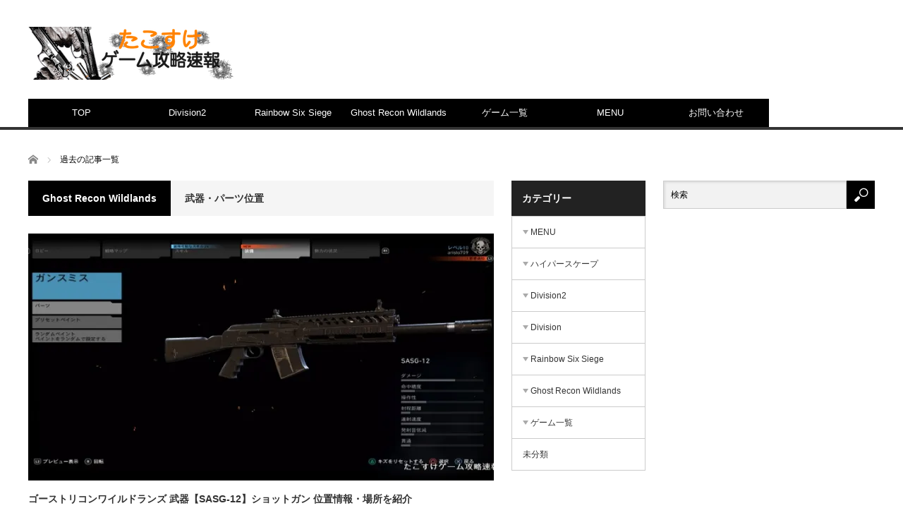

--- FILE ---
content_type: text/html; charset=UTF-8
request_url: https://takosuke-game.net/entry/category/ghost-recon-wildlands/ghost-recon-wildlands-%E6%AD%A6%E5%99%A8%E3%83%BB%E3%83%91%E3%83%BC%E3%83%84%E4%BD%8D%E7%BD%AE/page/9
body_size: 15306
content:
	 
	 

	 
	 
	 <!DOCTYPE html>
<html class="pc" lang="ja">
<head prefix="og: http://ogp.me/ns# fb: http://ogp.me/ns/fb#">
<meta charset="UTF-8">
<!--[if IE]><meta http-equiv="X-UA-Compatible" content="IE=edge,chrome=1"><![endif]-->
<meta name="viewport" content="width=device-width">

<meta name="description" content="">
<meta property="og:type" content="blog" />
<meta property="og:url" content="https://takosuke-game.net/entry/category/ghost-recon-wildlands/ghost-recon-wildlands-%E6%AD%A6%E5%99%A8%E3%83%BB%E3%83%91%E3%83%BC%E3%83%84%E4%BD%8D%E7%BD%AE/page/9">
<meta property="og:title" content="ゴーストリコンワイルドランズ 武器【SASG-12】ショットガン 位置情報・場所を紹介" />
<meta property="og:description" content="FPS・TPSゲーム攻略サイト" />
<meta property="og:site_name" content="たこすけゲーム攻略" />
<meta property="og:image" content='https://takosuke-game.net/wp-content/themes/core_tcd027/img/common/no_image_blog.gif'>
<meta property="og:image:secure_url" content="https://takosuke-game.net/wp-content/themes/core_tcd027/img/common/no_image_blog.gif" /> 
<meta property="og:image:width" content="450" /> 
<meta property="og:image:height" content="300" />
<meta property="fb:admins" content="2115481002030416" />
<meta name="twitter:card" content="summary" />
<meta name="twitter:site" content="@takosuke-game" />
<meta name="twitter:creator" content="@takosuke-game" />
<meta name="twitter:title" content="たこすけゲーム攻略" />
<meta name="twitter:description" content="FPS・TPSゲーム攻略サイト" />
<link rel="pingback" href="https://takosuke-game.net/xmlrpc.php">
<!-- Jetpack Site Verification Tags -->
<meta name="google-site-verification" content="YRMlx4QywGe_zA3Xsx9Oa4KV_KhH5IBtsBHB7SwEYq0" />
<meta name="msvalidate.01" content="5C5E84F244380888E0DCB635F49562B5" />

	<!-- This site is optimized with the Yoast SEO plugin v15.5 - https://yoast.com/wordpress/plugins/seo/ -->
	<title>武器・パーツ位置 アーカイブ - 9ページ目 (9ページ中) - たこすけゲーム攻略</title>
	<meta name="robots" content="index, follow, max-snippet:-1, max-image-preview:large, max-video-preview:-1" />
	<link rel="canonical" href="https://takosuke-game.net/entry/category/ghost-recon-wildlands/ghost-recon-wildlands-武器・パーツ位置/page/9" />
	<link rel="prev" href="https://takosuke-game.net/entry/category/ghost-recon-wildlands/ghost-recon-wildlands-%e6%ad%a6%e5%99%a8%e3%83%bb%e3%83%91%e3%83%bc%e3%83%84%e4%bd%8d%e7%bd%ae/page/8" />
	<meta property="og:locale" content="ja_JP" />
	<meta property="og:type" content="article" />
	<meta property="og:title" content="武器・パーツ位置 アーカイブ - 9ページ目 (9ページ中) - たこすけゲーム攻略" />
	<meta property="og:url" content="https://takosuke-game.net/entry/category/ghost-recon-wildlands/ghost-recon-wildlands-武器・パーツ位置" />
	<meta property="og:site_name" content="たこすけゲーム攻略" />
	<meta name="twitter:card" content="summary_large_image" />
	<meta name="twitter:site" content="@takosuke_game" />
	<script type="application/ld+json" class="yoast-schema-graph">{"@context":"https://schema.org","@graph":[{"@type":"WebSite","@id":"https://takosuke-game.net/#website","url":"https://takosuke-game.net/","name":"\u305f\u3053\u3059\u3051\u30b2\u30fc\u30e0\u653b\u7565","description":"FPS\u30fbTPS\u30b2\u30fc\u30e0\u653b\u7565\u30b5\u30a4\u30c8","potentialAction":[{"@type":"SearchAction","target":"https://takosuke-game.net/?s={search_term_string}","query-input":"required name=search_term_string"}],"inLanguage":"ja"},{"@type":"CollectionPage","@id":"https://takosuke-game.net/entry/category/ghost-recon-wildlands/ghost-recon-wildlands-%e6%ad%a6%e5%99%a8%e3%83%bb%e3%83%91%e3%83%bc%e3%83%84%e4%bd%8d%e7%bd%ae/page/9#webpage","url":"https://takosuke-game.net/entry/category/ghost-recon-wildlands/ghost-recon-wildlands-%e6%ad%a6%e5%99%a8%e3%83%bb%e3%83%91%e3%83%bc%e3%83%84%e4%bd%8d%e7%bd%ae/page/9","name":"\u6b66\u5668\u30fb\u30d1\u30fc\u30c4\u4f4d\u7f6e \u30a2\u30fc\u30ab\u30a4\u30d6 - 9\u30da\u30fc\u30b8\u76ee (9\u30da\u30fc\u30b8\u4e2d) - \u305f\u3053\u3059\u3051\u30b2\u30fc\u30e0\u653b\u7565","isPartOf":{"@id":"https://takosuke-game.net/#website"},"breadcrumb":{"@id":"https://takosuke-game.net/entry/category/ghost-recon-wildlands/ghost-recon-wildlands-%e6%ad%a6%e5%99%a8%e3%83%bb%e3%83%91%e3%83%bc%e3%83%84%e4%bd%8d%e7%bd%ae/page/9#breadcrumb"},"inLanguage":"ja","potentialAction":[{"@type":"ReadAction","target":["https://takosuke-game.net/entry/category/ghost-recon-wildlands/ghost-recon-wildlands-%e6%ad%a6%e5%99%a8%e3%83%bb%e3%83%91%e3%83%bc%e3%83%84%e4%bd%8d%e7%bd%ae/page/9"]}]},{"@type":"BreadcrumbList","@id":"https://takosuke-game.net/entry/category/ghost-recon-wildlands/ghost-recon-wildlands-%e6%ad%a6%e5%99%a8%e3%83%bb%e3%83%91%e3%83%bc%e3%83%84%e4%bd%8d%e7%bd%ae/page/9#breadcrumb","itemListElement":[{"@type":"ListItem","position":1,"item":{"@type":"WebPage","@id":"https://takosuke-game.net/","url":"https://takosuke-game.net/","name":"\u30db\u30fc\u30e0"}},{"@type":"ListItem","position":2,"item":{"@type":"WebPage","@id":"https://takosuke-game.net/entry/category/ghost-recon-wildlands","url":"https://takosuke-game.net/entry/category/ghost-recon-wildlands","name":"Ghost Recon Wildlands"}},{"@type":"ListItem","position":3,"item":{"@type":"WebPage","@id":"https://takosuke-game.net/entry/category/ghost-recon-wildlands/ghost-recon-wildlands-%e6%ad%a6%e5%99%a8%e3%83%bb%e3%83%91%e3%83%bc%e3%83%84%e4%bd%8d%e7%bd%ae","url":"https://takosuke-game.net/entry/category/ghost-recon-wildlands/ghost-recon-wildlands-%e6%ad%a6%e5%99%a8%e3%83%bb%e3%83%91%e3%83%bc%e3%83%84%e4%bd%8d%e7%bd%ae","name":"\u6b66\u5668\u30fb\u30d1\u30fc\u30c4\u4f4d\u7f6e"}},{"@type":"ListItem","position":4,"item":{"@type":"WebPage","@id":"https://takosuke-game.net/entry/category/ghost-recon-wildlands/ghost-recon-wildlands-%e6%ad%a6%e5%99%a8%e3%83%bb%e3%83%91%e3%83%bc%e3%83%84%e4%bd%8d%e7%bd%ae/page/9","url":"https://takosuke-game.net/entry/category/ghost-recon-wildlands/ghost-recon-wildlands-%e6%ad%a6%e5%99%a8%e3%83%bb%e3%83%91%e3%83%bc%e3%83%84%e4%bd%8d%e7%bd%ae/page/9","name":"\u6b66\u5668\u30fb\u30d1\u30fc\u30c4\u4f4d\u7f6e \u30a2\u30fc\u30ab\u30a4\u30d6 - 9\u30da\u30fc\u30b8\u76ee (9\u30da\u30fc\u30b8\u4e2d) - \u305f\u3053\u3059\u3051\u30b2\u30fc\u30e0\u653b\u7565"}}]}]}</script>
	<!-- / Yoast SEO plugin. -->


<link rel='dns-prefetch' href='//www.googletagmanager.com' />
<link rel='dns-prefetch' href='//s.w.org' />
<link rel='dns-prefetch' href='//v0.wordpress.com' />
<link rel='dns-prefetch' href='//widgets.wp.com' />
<link rel='dns-prefetch' href='//s0.wp.com' />
<link rel='dns-prefetch' href='//0.gravatar.com' />
<link rel='dns-prefetch' href='//1.gravatar.com' />
<link rel='dns-prefetch' href='//2.gravatar.com' />
<link rel='dns-prefetch' href='//i0.wp.com' />
<link rel='dns-prefetch' href='//i1.wp.com' />
<link rel='dns-prefetch' href='//i2.wp.com' />
<link rel='dns-prefetch' href='//jetpack.wordpress.com' />
<link rel='dns-prefetch' href='//s1.wp.com' />
<link rel='dns-prefetch' href='//s2.wp.com' />
<link rel='dns-prefetch' href='//public-api.wordpress.com' />
<link rel='dns-prefetch' href='//c0.wp.com' />
<link rel="alternate" type="application/rss+xml" title="たこすけゲーム攻略 &raquo; フィード" href="https://takosuke-game.net/feed" />
<link rel="alternate" type="application/rss+xml" title="たこすけゲーム攻略 &raquo; コメントフィード" href="https://takosuke-game.net/comments/feed" />
<link rel="alternate" type="application/rss+xml" title="たこすけゲーム攻略 &raquo; 武器・パーツ位置 カテゴリーのフィード" href="https://takosuke-game.net/entry/category/ghost-recon-wildlands/ghost-recon-wildlands-%e6%ad%a6%e5%99%a8%e3%83%bb%e3%83%91%e3%83%bc%e3%83%84%e4%bd%8d%e7%bd%ae/feed" />
		<script type="text/javascript">
			window._wpemojiSettings = {"baseUrl":"https:\/\/s.w.org\/images\/core\/emoji\/13.0.1\/72x72\/","ext":".png","svgUrl":"https:\/\/s.w.org\/images\/core\/emoji\/13.0.1\/svg\/","svgExt":".svg","source":{"concatemoji":"https:\/\/takosuke-game.net\/wp-includes\/js\/wp-emoji-release.min.js?ver=5.6.16"}};
			!function(e,a,t){var n,r,o,i=a.createElement("canvas"),p=i.getContext&&i.getContext("2d");function s(e,t){var a=String.fromCharCode;p.clearRect(0,0,i.width,i.height),p.fillText(a.apply(this,e),0,0);e=i.toDataURL();return p.clearRect(0,0,i.width,i.height),p.fillText(a.apply(this,t),0,0),e===i.toDataURL()}function c(e){var t=a.createElement("script");t.src=e,t.defer=t.type="text/javascript",a.getElementsByTagName("head")[0].appendChild(t)}for(o=Array("flag","emoji"),t.supports={everything:!0,everythingExceptFlag:!0},r=0;r<o.length;r++)t.supports[o[r]]=function(e){if(!p||!p.fillText)return!1;switch(p.textBaseline="top",p.font="600 32px Arial",e){case"flag":return s([127987,65039,8205,9895,65039],[127987,65039,8203,9895,65039])?!1:!s([55356,56826,55356,56819],[55356,56826,8203,55356,56819])&&!s([55356,57332,56128,56423,56128,56418,56128,56421,56128,56430,56128,56423,56128,56447],[55356,57332,8203,56128,56423,8203,56128,56418,8203,56128,56421,8203,56128,56430,8203,56128,56423,8203,56128,56447]);case"emoji":return!s([55357,56424,8205,55356,57212],[55357,56424,8203,55356,57212])}return!1}(o[r]),t.supports.everything=t.supports.everything&&t.supports[o[r]],"flag"!==o[r]&&(t.supports.everythingExceptFlag=t.supports.everythingExceptFlag&&t.supports[o[r]]);t.supports.everythingExceptFlag=t.supports.everythingExceptFlag&&!t.supports.flag,t.DOMReady=!1,t.readyCallback=function(){t.DOMReady=!0},t.supports.everything||(n=function(){t.readyCallback()},a.addEventListener?(a.addEventListener("DOMContentLoaded",n,!1),e.addEventListener("load",n,!1)):(e.attachEvent("onload",n),a.attachEvent("onreadystatechange",function(){"complete"===a.readyState&&t.readyCallback()})),(n=t.source||{}).concatemoji?c(n.concatemoji):n.wpemoji&&n.twemoji&&(c(n.twemoji),c(n.wpemoji)))}(window,document,window._wpemojiSettings);
		</script>
		<style type="text/css">
img.wp-smiley,
img.emoji {
	display: inline !important;
	border: none !important;
	box-shadow: none !important;
	height: 1em !important;
	width: 1em !important;
	margin: 0 .07em !important;
	vertical-align: -0.1em !important;
	background: none !important;
	padding: 0 !important;
}
</style>
	<link rel='stylesheet' id='style-css'  href='https://takosuke-game.net/wp-content/themes/core_tcd027/style.css?ver=4.0.3' type='text/css' media='screen' />
<link rel='stylesheet' id='wp-block-library-css'  href='https://c0.wp.com/c/5.6.16/wp-includes/css/dist/block-library/style.min.css' type='text/css' media='all' />
<style id='wp-block-library-inline-css' type='text/css'>
.has-text-align-justify{text-align:justify;}
</style>
<link rel='stylesheet' id='liquid-block-speech-css'  href='https://takosuke-game.net/wp-content/plugins/liquid-speech-balloon/css/block.css?ver=5.6.16' type='text/css' media='all' />
<link rel='stylesheet' id='contact-form-7-css'  href='https://takosuke-game.net/wp-content/plugins/contact-form-7/includes/css/styles.css?ver=5.3.2' type='text/css' media='all' />
<link rel='stylesheet' id='pz-linkcard-css'  href='//takosuke-game.net/wp-content/uploads/pz-linkcard/style.css?ver=5.6.16' type='text/css' media='all' />
<link rel='stylesheet' id='tablepress-default-css'  href='https://takosuke-game.net/wp-content/tablepress-combined.min.css?ver=4' type='text/css' media='all' />
<link rel='stylesheet' id='tablepress-responsive-tables-css'  href='https://takosuke-game.net/wp-content/plugins/tablepress-responsive-tables/css/tablepress-responsive.min.css?ver=1.7' type='text/css' media='all' />
<style id='rocket-lazyload-inline-css' type='text/css'>
.rll-youtube-player{position:relative;padding-bottom:56.23%;height:0;overflow:hidden;max-width:100%;}.rll-youtube-player iframe{position:absolute;top:0;left:0;width:100%;height:100%;z-index:100;background:0 0}.rll-youtube-player img{bottom:0;display:block;left:0;margin:auto;max-width:100%;width:100%;position:absolute;right:0;top:0;border:none;height:auto;cursor:pointer;-webkit-transition:.4s all;-moz-transition:.4s all;transition:.4s all}.rll-youtube-player img:hover{-webkit-filter:brightness(75%)}.rll-youtube-player .play{height:72px;width:72px;left:50%;top:50%;margin-left:-36px;margin-top:-36px;position:absolute;background:url(https://takosuke-game.net/wp-content/plugins/rocket-lazy-load/assets/img/youtube.png) no-repeat;cursor:pointer}
</style>
<link rel='stylesheet' id='jetpack_css-css'  href='https://c0.wp.com/p/jetpack/9.8.3/css/jetpack.css' type='text/css' media='all' />
<script type='text/javascript' src='https://c0.wp.com/c/5.6.16/wp-includes/js/jquery/jquery.min.js' id='jquery-core-js'></script>
<script type='text/javascript' src='https://c0.wp.com/c/5.6.16/wp-includes/js/jquery/jquery-migrate.min.js' id='jquery-migrate-js'></script>
<script type='text/javascript' src='https://www.googletagmanager.com/gtag/js?id=UA-79385608-1' id='google_gtagjs-js' async></script>
<script type='text/javascript' id='google_gtagjs-js-after'>
window.dataLayer = window.dataLayer || [];function gtag(){dataLayer.push(arguments);}
gtag('js', new Date());
gtag('set', 'developer_id.dZTNiMT', true);
gtag('config', 'UA-79385608-1', {"anonymize_ip":true} );
</script>
<link rel="https://api.w.org/" href="https://takosuke-game.net/wp-json/" /><link rel="alternate" type="application/json" href="https://takosuke-game.net/wp-json/wp/v2/categories/17" /><meta name="generator" content="Site Kit by Google 1.23.0" /><style type="text/css">.liquid-speech-balloon-00 .liquid-speech-balloon-avatar { background-image: url("https://takosuke-game.net/wp-content/uploads/2020/07/p184.png"); } .liquid-speech-balloon-01 .liquid-speech-balloon-avatar { background-image: url("https://takosuke-game.net/wp-content/uploads/2020/07/p771.png"); } .liquid-speech-balloon-02 .liquid-speech-balloon-avatar { background-image: url("https://takosuke-game.net/wp-content/uploads/2020/07/noob.png"); } </style>
<style type="text/css">.liquid-speech-balloon-00 .liquid-speech-balloon-avatar::after { content: "ジャニーズRJ"; } .liquid-speech-balloon-01 .liquid-speech-balloon-avatar::after { content: "ジャニーズRJ"; } .liquid-speech-balloon-02 .liquid-speech-balloon-avatar::after { content: "NOOB"; } </style>
<style type='text/css'>img#wpstats{display:none}</style>
		
<script src="https://takosuke-game.net/wp-content/themes/core_tcd027/js/modernizr.js?ver=4.0.3"></script>
<script src="https://takosuke-game.net/wp-content/themes/core_tcd027/js/jscript.js?ver=4.0.3"></script>
<script src="https://takosuke-game.net/wp-content/themes/core_tcd027/js/comment.js?ver=4.0.3"></script>

<link rel="stylesheet" media="screen and (max-width:771px)" href="https://takosuke-game.net/wp-content/themes/core_tcd027/responsive.css?ver=4.0.3">
<link rel="stylesheet" media="screen and (max-width:771px)" href="https://takosuke-game.net/wp-content/themes/core_tcd027/footer-bar/footer-bar.css?ver=4.0.3">

<link rel="stylesheet" href="https://takosuke-game.net/wp-content/themes/core_tcd027/japanese.css?ver=4.0.3">

<!--[if lt IE 9]>
<script src="https://takosuke-game.net/wp-content/themes/core_tcd027/js/html5.js?ver=4.0.3"></script>
<![endif]-->

<style type="text/css">

body { font-size:14px; }

#logo { top:38px; left:0px; }

a:hover, #header_button li a:hover, #header_button li a.active, #header_menu li a:hover, #copyright_area a:hover, #bread_crumb .last, .styled_post_list1 li a:hover, .post_meta a:hover, .side_headline, #index_featured_post_list2 .headline
 { color:#000000; }

.design_date, #load_post a:hover, #header_category_list, #header_tag_list, #header_button li#category_button a:before, #header_button li#recommend_button a:before, #header_button li#tag_button a:before, #header_button li#misc_button a:before, #header_recommend_list a:before, #header_misc_list a:before,
 .pc #global_menu ul a, #post_list_tab li a:hover, #return_top a:hover, #wp-calendar td a:hover, #wp-calendar #prev a:hover, #wp-calendar #next a:hover, .widget_search #search-btn input:hover, .widget_search #searchsubmit:hover,
  #related_post .image:hover img, #submit_comment:hover, #post_pagination a:hover, #post_pagination p, .tcdw_category_list_widget a:hover, a.menu_button:hover, .author_profile .author_social_link li.author_link a:hover, .archive_headline span, .author_info_link:hover
   { background-color:#000000; }

.side_headline, #index_featured_post_list2 .headline, #comment_textarea textarea:focus, #guest_info input:focus, .single_headline, #related_post .image:hover img, .post_list .image:hover img, .styled_post_list1 .image:hover img
 { border-color:#000000; }

.pc #global_menu ul a:hover
   { background-color:#BDBDBD; }

.mobile #global_menu a:hover
   { background-color:#000000 !important; }

#index_featured_post_list2 .headline
   { border-color:#1FA6E0; color:#1FA6E0; }


#twitter_timeline-3 .side_headline { color:#000000; border-color:#000000; }
#global_menu #menu-item-535 a { background-color:#000000; }
#global_menu #menu-item-535 a:hover { background-color:#BDBDBD; }
#global_menu #menu-item-1809 a { background-color:#000000; }
#global_menu #menu-item-1809 a:hover { background-color:#BDBDBD; }
#global_menu #menu-item-1818 a { background-color:#000000; }
#global_menu #menu-item-1818 a:hover { background-color:#BDBDBD; }
#global_menu #menu-item-1828 a { background-color:#000000; }
#global_menu #menu-item-1828 a:hover { background-color:#BDBDBD; }
#global_menu #menu-item-563 a { background-color:#000000; }
#global_menu #menu-item-563 a:hover { background-color:#BDBDBD; }
#global_menu #menu-item-570 a { background-color:#000000; }
#global_menu #menu-item-570 a:hover { background-color:#BDBDBD; }

iframe{ width: 100%; }

#logo_image_mobile a{ height:200px; }


/*201605
body{color: #fff;}
h1,h2,h3,h4,h5,h6{color:#fff;}
.index_post_list {background: rgba(0,0,0,0.5);}
.index_post_list .post_type2  {background: rgba(0,0,0,0.5);}
#footer {color:#222;}
#bread_crumb li.cat_bc a:last-child, #bread_crumb li.cat_bc a:only-child{color:#fff;}
#side_col1.type2 .side_widget {background: none;}
#toc_container {background: none;}
.styled_post_list2 {background: none;}
201605*/

.post_content h2 { position:relative; font-size:140%; font-size: 140%; background:#1f3134; color: #ffffff;  padding: 10px 15px; margin-bottom:40px;}
.post_content h2::before{ border-top: 10px solid #1f3134; content: ''; position: absolute; border-top: 10px solid #f3f3f3; border-right: 10px solid transparent; border-left: 10px solid transparent; bottom: -10px; left: 50px;}
.post_content h2::after{ content: ''; position: absolute; border-top: 10px solid #f3f3f3; border-right: 10px solid transparent; border-left: 10px solid transparent; bottom: -10px; left: 50px; border-top: 10px solid #1f3134;}
.post_content h3 {  font-size:130%; border-bottom: 1px #1f3134 dotted; }
.post_content h4 { font-size:120%; background-color: #f3f3f3; padding: 10px; }
.post_content h5 { font-size:110%; }

</style>



			<style type="text/css">
				/* If html does not have either class, do not show lazy loaded images. */
				html:not( .jetpack-lazy-images-js-enabled ):not( .js ) .jetpack-lazy-image {
					display: none;
				}
			</style>
			<script>
				document.documentElement.classList.add(
					'jetpack-lazy-images-js-enabled'
				);
			</script>
		<script async src="//pagead2.googlesyndication.com/pagead/js/adsbygoogle.js"></script><script>(adsbygoogle = window.adsbygoogle || []).push({"google_ad_client":"ca-pub-3642496943393064","enable_page_level_ads":true,"tag_partner":"site_kit"});</script><link rel="icon" href="https://i0.wp.com/takosuke-game.net/wp-content/uploads/2017/08/wallpaper-guns-10のコピー.jpg?fit=32%2C32&#038;ssl=1" sizes="32x32" />
<link rel="icon" href="https://i0.wp.com/takosuke-game.net/wp-content/uploads/2017/08/wallpaper-guns-10のコピー.jpg?fit=192%2C185&#038;ssl=1" sizes="192x192" />
<link rel="apple-touch-icon" href="https://i0.wp.com/takosuke-game.net/wp-content/uploads/2017/08/wallpaper-guns-10のコピー.jpg?fit=180%2C173&#038;ssl=1" />
<meta name="msapplication-TileImage" content="https://i0.wp.com/takosuke-game.net/wp-content/uploads/2017/08/wallpaper-guns-10のコピー.jpg?fit=270%2C260&#038;ssl=1" />
			<link rel="stylesheet" type="text/css" id="wp-custom-css" href="https://takosuke-game.net/?custom-css=6b6623dcff" />
		<script async src="//pagead2.googlesyndication.com/pagead/js/adsbygoogle.js"></script>
<script>
  (adsbygoogle = window.adsbygoogle || []).push({
    google_ad_client: "ca-pub-3642496943393064",
    enable_page_level_ads: true
  });
</script>

<noscript><style id="rocket-lazyload-nojs-css">.rll-youtube-player, [data-lazy-src]{display:none !important;}</style></noscript>	
<script async src="//pagead2.googlesyndication.com/pagead/js/adsbygoogle.js"></script>
<script>
     (adsbygoogle = window.adsbygoogle || []).push({
          google_ad_client: "ca-pub-3642496943393064",
          enable_page_level_ads: true
     });
</script>	
	
	<!-- Global site tag (gtag.js) - Google Analytics -->
<script async src="https://www.googletagmanager.com/gtag/js?id=UA-79385608-1"></script>
<script>
  window.dataLayer = window.dataLayer || [];
  function gtag(){dataLayer.push(arguments);}
  gtag('js', new Date());

  gtag('config', 'UA-79385608-1');
</script>
	
</head>
<body class="archive paged category category-ghost-recon-wildlands- category-17 paged-9 category-paged-9">

 <div id="header">
  <div id="header_inner">

   <!-- logo -->
      <div id='logo_image'>
<h1 id="logo"><a href=" https://takosuke-game.net/" title="たこすけゲーム攻略" data-label="たこすけゲーム攻略"><img src="data:image/svg+xml,%3Csvg%20xmlns='http://www.w3.org/2000/svg'%20viewBox='0%200%200%200'%3E%3C/svg%3E" alt="たこすけゲーム攻略" title="たこすけゲーム攻略" data-lazy-src="https://takosuke-game.net/wp-content/uploads/tcd-w/logo.png?1768349176" /><noscript><img src="https://takosuke-game.net/wp-content/uploads/tcd-w/logo.png?1768349176" alt="たこすけゲーム攻略" title="たこすけゲーム攻略" /></noscript></a></h1>
</div>
   
   <!-- global menu -->
      <a href="#" class="menu_button"></a>
   <div id="global_menu" class="clearfix">
    <ul id="menu-top" class="menu"><li id="menu-item-535" class="menu-item menu-item-type-custom menu-item-object-custom menu-item-home menu-item-535"><a href="http://takosuke-game.net">TOP</a></li>
<li id="menu-item-4124" class="menu-item menu-item-type-taxonomy menu-item-object-category menu-item-has-children menu-item-4124 menu-category-52"><a href="https://takosuke-game.net/entry/category/division2">Division2</a>
<ul class="sub-menu">
	<li id="menu-item-4638" class="menu-item menu-item-type-post_type menu-item-object-post menu-item-4638"><a href="https://takosuke-game.net/about-division2">Division2について</a></li>
	<li id="menu-item-4125" class="menu-item menu-item-type-taxonomy menu-item-object-category menu-item-4125 menu-category-53"><a href="https://takosuke-game.net/entry/category/division2/%E3%83%8B%E3%83%A5%E3%83%BC%E3%82%B9-division2">ニュース</a></li>
	<li id="menu-item-4579" class="menu-item menu-item-type-taxonomy menu-item-object-category menu-item-4579 menu-category-55"><a href="https://takosuke-game.net/entry/category/division2/%e3%83%91%e3%83%83%e3%83%81%e6%83%85%e5%a0%b1">パッチ情報</a></li>
	<li id="menu-item-4844" class="menu-item menu-item-type-taxonomy menu-item-object-category menu-item-4844 menu-category-56"><a href="https://takosuke-game.net/entry/category/division2/%e3%82%a2%e3%82%a4%e3%83%86%e3%83%a0%e3%81%ae%e4%bd%8d%e7%bd%ae">アイテムの位置</a></li>
	<li id="menu-item-4481" class="menu-item menu-item-type-taxonomy menu-item-object-category menu-item-4481 menu-category-54"><a href="https://takosuke-game.net/entry/category/division2/%e3%83%a1%e3%83%b3%e3%83%86%e3%83%8a%e3%83%b3%e3%82%b9%e6%83%85%e5%a0%b1">メンテナンス情報</a></li>
	<li id="menu-item-5017" class="menu-item menu-item-type-taxonomy menu-item-object-category menu-item-5017 menu-category-57"><a href="https://takosuke-game.net/entry/category/division2/%e8%a3%85%e5%82%99%e3%82%bb%e3%83%83%e3%83%88%e4%b8%80%e8%a6%a7%e8%a1%a8">装備セット一覧表</a></li>
</ul>
</li>
<li id="menu-item-1809" class="menu-item menu-item-type-taxonomy menu-item-object-category menu-item-has-children menu-item-1809 menu-category-5"><a href="https://takosuke-game.net/entry/category/rainbow-six-siege">Rainbow Six Siege</a>
<ul class="sub-menu">
	<li id="menu-item-1810" class="menu-item menu-item-type-taxonomy menu-item-object-category menu-item-1810 menu-category-6"><a href="https://takosuke-game.net/entry/category/rainbow-six-siege/rainbow-six-siege-%e3%83%8b%e3%83%a5%e3%83%bc%e3%82%b9">ニュース</a></li>
	<li id="menu-item-1811" class="menu-item menu-item-type-taxonomy menu-item-object-category menu-item-1811 menu-category-11"><a href="https://takosuke-game.net/entry/category/rainbow-six-siege/rainbow-six-siege-%e3%83%91%e3%83%83%e3%83%81%e6%83%85%e5%a0%b1">R6Sパッチ情報</a></li>
	<li id="menu-item-1812" class="menu-item menu-item-type-taxonomy menu-item-object-category menu-item-1812 menu-category-12"><a href="https://takosuke-game.net/entry/category/rainbow-six-siege/rainbow-six-siege-%e3%83%a1%e3%83%b3%e3%83%86%e3%83%8a%e3%83%b3%e3%82%b9%e6%83%85%e5%a0%b1">メンテナンス情報</a></li>
	<li id="menu-item-1813" class="menu-item menu-item-type-taxonomy menu-item-object-category menu-item-1813 menu-category-14"><a href="https://takosuke-game.net/entry/category/rainbow-six-siege/rainbow-six-siege-%e9%81%a9%e6%ad%a3%e3%82%a2%e3%82%bf%e3%83%83%e3%83%81%e3%83%a1%e3%83%b3%e3%83%88">適正アタッチメント</a></li>
	<li id="menu-item-3028" class="menu-item menu-item-type-taxonomy menu-item-object-category menu-item-3028 menu-category-51"><a href="https://takosuke-game.net/entry/category/rainbow-six-siege/%e3%82%a2%e3%82%a6%e3%83%88%e3%83%96%e3%83%ac%e3%82%a4%e3%82%af">アウトブレイク</a></li>
	<li id="menu-item-1814" class="menu-item menu-item-type-taxonomy menu-item-object-category menu-item-1814 menu-category-20"><a href="https://takosuke-game.net/entry/category/rainbow-six-siege/rainbow-six-siege-tips%e3%83%bb%e5%b0%8f%e6%8a%80%e9%9b%86">Tips・小技集</a></li>
	<li id="menu-item-1815" class="menu-item menu-item-type-taxonomy menu-item-object-category menu-item-1815 menu-category-18"><a href="https://takosuke-game.net/entry/category/rainbow-six-siege/rainbow-six-siege-%e5%88%9d%e5%bf%83%e8%80%85%e3%82%ac%e3%82%a4%e3%83%89">初心者ガイド</a></li>
	<li id="menu-item-1816" class="menu-item menu-item-type-taxonomy menu-item-object-category menu-item-1816 menu-category-29"><a href="https://takosuke-game.net/entry/category/rainbow-six-siege/rainbow-six-siege-%e3%83%99%e3%82%b9%e3%83%88%e3%83%97%e3%83%ac%e3%82%a4%e3%83%bb%e3%83%95%e3%82%a1%e3%83%b3%e3%82%a2%e3%83%bc%e3%83%88">ベストプレイ・ファンアート</a></li>
	<li id="menu-item-1817" class="menu-item menu-item-type-taxonomy menu-item-object-category menu-item-1817 menu-category-34"><a href="https://takosuke-game.net/entry/category/rainbow-six-siege/rainbow-six-siege-%e3%83%9e%e3%83%83%e3%83%97">マップ一覧</a></li>
</ul>
</li>
<li id="menu-item-1818" class="menu-item menu-item-type-taxonomy menu-item-object-category current-category-ancestor current-menu-ancestor current-menu-parent current-category-parent menu-item-has-children menu-item-1818 menu-category-3"><a href="https://takosuke-game.net/entry/category/ghost-recon-wildlands">Ghost Recon Wildlands</a>
<ul class="sub-menu">
	<li id="menu-item-1819" class="menu-item menu-item-type-taxonomy menu-item-object-category menu-item-1819 menu-category-42"><a href="https://takosuke-game.net/entry/category/ghost-recon-wildlands/%e6%ad%a6%e5%99%a8%e3%83%bb%e3%83%91%e3%83%bc%e3%83%84%e5%85%a8%e4%b8%80%e8%a6%a7%e8%a1%a8">武器・パーツ全一覧表</a></li>
	<li id="menu-item-1820" class="menu-item menu-item-type-taxonomy menu-item-object-category menu-item-1820 menu-category-4"><a href="https://takosuke-game.net/entry/category/ghost-recon-wildlands/ghost-recon-wildlands-%e3%83%8b%e3%83%a5%e3%83%bc%e3%82%b9">ニュース</a></li>
	<li id="menu-item-1821" class="menu-item menu-item-type-taxonomy menu-item-object-category menu-item-1821 menu-category-19"><a href="https://takosuke-game.net/entry/category/ghost-recon-wildlands/ghost-recon-wildlands-%e3%83%91%e3%83%83%e3%83%81%e6%83%85%e5%a0%b1">パッチ情報</a></li>
	<li id="menu-item-1822" class="menu-item menu-item-type-taxonomy menu-item-object-category current-menu-item menu-item-1822 menu-category-17"><a href="https://takosuke-game.net/entry/category/ghost-recon-wildlands/ghost-recon-wildlands-%e6%ad%a6%e5%99%a8%e3%83%bb%e3%83%91%e3%83%bc%e3%83%84%e4%bd%8d%e7%bd%ae" aria-current="page">武器・パーツ位置</a></li>
	<li id="menu-item-1823" class="menu-item menu-item-type-taxonomy menu-item-object-category menu-item-1823 menu-category-28"><a href="https://takosuke-game.net/entry/category/ghost-recon-wildlands/ghost-recon-wildlands-%e3%83%9c%e3%83%bc%e3%83%8a%e3%82%b9%e3%83%a1%e3%83%80%e3%83%ab%e4%bd%8d%e7%bd%ae">ボーナスメダル位置</a></li>
</ul>
</li>
<li id="menu-item-1828" class="menu-item menu-item-type-taxonomy menu-item-object-category menu-item-has-children menu-item-1828 menu-category-32"><a href="https://takosuke-game.net/entry/category/%e3%82%b2%e3%83%bc%e3%83%a0%e4%b8%80%e8%a6%a7">ゲーム一覧</a>
<ul class="sub-menu">
	<li id="menu-item-1798" class="menu-item menu-item-type-taxonomy menu-item-object-category menu-item-has-children menu-item-1798 menu-category-7"><a href="https://takosuke-game.net/entry/category/division">Division</a>
	<ul class="sub-menu">
		<li id="menu-item-1799" class="menu-item menu-item-type-taxonomy menu-item-object-category menu-item-1799 menu-category-8"><a href="https://takosuke-game.net/entry/category/division/division-%e3%83%8b%e3%83%a5%e3%83%bc%e3%82%b9">ニュース</a></li>
		<li id="menu-item-1800" class="menu-item menu-item-type-taxonomy menu-item-object-category menu-item-1800 menu-category-13"><a href="https://takosuke-game.net/entry/category/division/division-%e3%83%91%e3%83%83%e3%83%81%e6%83%85%e5%a0%b1">パッチ情報</a></li>
		<li id="menu-item-1801" class="menu-item menu-item-type-taxonomy menu-item-object-category menu-item-1801 menu-category-9"><a href="https://takosuke-game.net/entry/category/division/division-%e3%83%a1%e3%83%b3%e3%83%86%e3%83%8a%e3%83%b3%e3%82%b9%e6%83%85%e5%a0%b1">メンテナンス情報</a></li>
		<li id="menu-item-1802" class="menu-item menu-item-type-taxonomy menu-item-object-category menu-item-1802 menu-category-10"><a href="https://takosuke-game.net/entry/category/division/division-%e3%82%aa%e3%82%b9%e3%82%b9%e3%83%a1%e8%a3%85%e5%82%99%e3%83%bb%e3%82%b9%e3%82%ad%e3%83%ab">オススメ装備・スキル</a></li>
		<li id="menu-item-1803" class="menu-item menu-item-type-taxonomy menu-item-object-category menu-item-1803 menu-category-15"><a href="https://takosuke-game.net/entry/category/division/division-%e3%82%b0%e3%83%aa%e3%83%83%e3%83%81">グリッチ</a></li>
		<li id="menu-item-1804" class="menu-item menu-item-type-taxonomy menu-item-object-category menu-item-1804 menu-category-16"><a href="https://takosuke-game.net/entry/category/division/division-%e8%a8%ad%e8%a8%88%e5%9b%b3">おすすめ設計図</a></li>
		<li id="menu-item-1805" class="menu-item menu-item-type-taxonomy menu-item-object-category menu-item-1805 menu-category-24"><a href="https://takosuke-game.net/entry/category/division/division-%e5%a7%8b%e3%82%81%e6%96%b9%e3%82%ac%e3%82%a4%e3%83%89">始め方ガイド</a></li>
		<li id="menu-item-1806" class="menu-item menu-item-type-taxonomy menu-item-object-category menu-item-1806 menu-category-25"><a href="https://takosuke-game.net/entry/category/division/division-%e8%a3%85%e5%82%99%e3%82%bb%e3%83%83%e3%83%88">装備セット</a></li>
		<li id="menu-item-1807" class="menu-item menu-item-type-taxonomy menu-item-object-category menu-item-1807 menu-category-23"><a href="https://takosuke-game.net/entry/category/division/division-%e3%83%9f%e3%83%83%e3%82%b7%e3%83%a7%e3%83%b3">ミッション</a></li>
		<li id="menu-item-1808" class="menu-item menu-item-type-taxonomy menu-item-object-category menu-item-1808 menu-category-33"><a href="https://takosuke-game.net/entry/category/division/division-%e6%ad%a6%e5%99%a8">武器</a></li>
	</ul>
</li>
	<li id="menu-item-2736" class="menu-item menu-item-type-taxonomy menu-item-object-category menu-item-has-children menu-item-2736 menu-category-49"><a href="https://takosuke-game.net/entry/category/%e3%82%b2%e3%83%bc%e3%83%a0%e4%b8%80%e8%a6%a7/farcry5">FARCRY5</a>
	<ul class="sub-menu">
		<li id="menu-item-2738" class="menu-item menu-item-type-taxonomy menu-item-object-category menu-item-2738 menu-category-50"><a href="https://takosuke-game.net/entry/category/%e3%82%b2%e3%83%bc%e3%83%a0%e4%b8%80%e8%a6%a7/farcry5/%e3%83%8b%e3%83%a5%e3%83%bc%e3%82%b9">ニュース</a></li>
	</ul>
</li>
	<li id="menu-item-1861" class="menu-item menu-item-type-taxonomy menu-item-object-category menu-item-has-children menu-item-1861 menu-category-44"><a href="https://takosuke-game.net/entry/category/%e3%82%b2%e3%83%bc%e3%83%a0%e4%b8%80%e8%a6%a7/next-day-survival">Next Day Survival</a>
	<ul class="sub-menu">
		<li id="menu-item-1862" class="menu-item menu-item-type-taxonomy menu-item-object-category menu-item-1862 menu-category-45"><a href="https://takosuke-game.net/entry/category/%e3%82%b2%e3%83%bc%e3%83%a0%e4%b8%80%e8%a6%a7/next-day-survival/next-day-survival-%e5%a7%8b%e3%82%81%e6%96%b9%e3%82%ac%e3%82%a4%e3%83%89">始め方ガイド</a></li>
	</ul>
</li>
	<li id="menu-item-1826" class="menu-item menu-item-type-taxonomy menu-item-object-category menu-item-has-children menu-item-1826 menu-category-26"><a href="https://takosuke-game.net/entry/category/%e3%82%b2%e3%83%bc%e3%83%a0%e4%b8%80%e8%a6%a7/for-honor">For Honor</a>
	<ul class="sub-menu">
		<li id="menu-item-1827" class="menu-item menu-item-type-taxonomy menu-item-object-category menu-item-1827 menu-category-27"><a href="https://takosuke-game.net/entry/category/%e3%82%b2%e3%83%bc%e3%83%a0%e4%b8%80%e8%a6%a7/for-honor/for-honor-%e3%83%8b%e3%83%a5%e3%83%bc%e3%82%b9">ニュース</a></li>
	</ul>
</li>
	<li id="menu-item-1824" class="menu-item menu-item-type-taxonomy menu-item-object-category menu-item-has-children menu-item-1824 menu-category-21"><a href="https://takosuke-game.net/entry/category/%e3%82%b2%e3%83%bc%e3%83%a0%e4%b8%80%e8%a6%a7/watchdogs2">WatchDogs2</a>
	<ul class="sub-menu">
		<li id="menu-item-1825" class="menu-item menu-item-type-taxonomy menu-item-object-category menu-item-1825 menu-category-22"><a href="https://takosuke-game.net/entry/category/%e3%82%b2%e3%83%bc%e3%83%a0%e4%b8%80%e8%a6%a7/watchdogs2/watchdogs2-%e3%83%8b%e3%83%a5%e3%83%bc%e3%82%b9">ニュース</a></li>
	</ul>
</li>
	<li id="menu-item-1829" class="menu-item menu-item-type-taxonomy menu-item-object-category menu-item-1829 menu-category-30"><a href="https://takosuke-game.net/entry/category/%e3%82%b2%e3%83%bc%e3%83%a0%e4%b8%80%e8%a6%a7/%e6%9c%9f%e5%be%85%e4%bd%9c">期待作</a></li>
	<li id="menu-item-6012" class="menu-item menu-item-type-taxonomy menu-item-object-category menu-item-has-children menu-item-6012 menu-category-59"><a href="https://takosuke-game.net/entry/category/%e3%83%8f%e3%82%a4%e3%83%91%e3%83%bc%e3%82%b9%e3%82%b1%e3%83%bc%e3%83%97">ハイパースケープ</a>
	<ul class="sub-menu">
		<li id="menu-item-6013" class="menu-item menu-item-type-taxonomy menu-item-object-category menu-item-6013 menu-category-60"><a href="https://takosuke-game.net/entry/category/%e3%83%8f%e3%82%a4%e3%83%91%e3%83%bc%e3%82%b9%e3%82%b1%e3%83%bc%e3%83%97/%e3%83%8b%e3%83%a5%e3%83%bc%e3%82%b9-%e3%83%8f%e3%82%a4%e3%83%91%e3%83%bc%e3%82%b9%e3%82%b1%e3%83%bc%e3%83%97">ニュース</a></li>
	</ul>
</li>
</ul>
</li>
<li id="menu-item-563" class="menu-item menu-item-type-taxonomy menu-item-object-category menu-item-has-children menu-item-563 menu-category-36"><a href="https://takosuke-game.net/entry/category/menu">MENU</a>
<ul class="sub-menu">
	<li id="menu-item-1871" class="menu-item menu-item-type-post_type menu-item-object-page menu-item-1871"><a href="https://takosuke-game.net/about-us">About Us</a></li>
	<li id="menu-item-565" class="menu-item menu-item-type-taxonomy menu-item-object-category menu-item-565 menu-category-2"><a href="https://takosuke-game.net/entry/category/menu/%e5%bd%93%e3%83%96%e3%83%ad%e3%82%b0%e3%81%ae%e3%81%8a%e7%9f%a5%e3%82%89%e3%81%9b">当ブログからのお知らせ</a></li>
	<li id="menu-item-2530" class="menu-item menu-item-type-custom menu-item-object-custom menu-item-2530"><a href="https://gaming.youtube.com/channel/UC9eoDohRqXmI0PQLuXICqBw">YOUTUBE</a></li>
</ul>
</li>
<li id="menu-item-570" class="menu-item menu-item-type-post_type menu-item-object-page menu-item-570"><a href="https://takosuke-game.net/%e3%81%8a%e5%95%8f%e3%81%84%e5%90%88%e3%82%8f%e3%81%9b%e3%83%95%e3%82%a9%e3%83%bc%e3%83%a0">お問い合わせ</a></li>
</ul>   </div>
   
   <!-- banner1 -->
         <div id="header_banner_area">
         <script async src="//pagead2.googlesyndication.com/pagead/js/adsbygoogle.js"></script>
<!--PCtitle -->
<ins class="adsbygoogle"
     style="display:inline-block;width:728px;height:90px"
     data-ad-client="ca-pub-3642496943393064"
     data-ad-slot="9132590637"></ins>
<script>
(adsbygoogle = window.adsbygoogle || []).push({});
</script>


<script async src="//pagead2.googlesyndication.com/pagead/js/adsbygoogle.js"></script>
<script>
     (adsbygoogle = window.adsbygoogle || []).push({
          google_ad_client: "ca-pub-3642496943393064",
          enable_page_level_ads: true
     });
</script>       </div>
      
  </div><!-- END #header_inner -->
 </div><!-- END #header -->

 <!-- bread crumb -->
  <ul id="bread_crumb" class="clearfix">
 <li itemscope="itemscope" itemtype="http://data-vocabulary.org/Breadcrumb" class="home"><a itemprop="url" href="https://takosuke-game.net/"><span itemprop="title">ホーム</span></a></li>

 <li class="last">過去の記事一覧</li>

</ul>
 
 <div class="nopc">
  <div class="widget_text spTitleUnder"><div class="textwidget custom-html-widget"><br>
<br>
<br>
<br>
<br>
<br>
<br>
<br></div></div><div class="widget_text spTitleUnder"><div class="textwidget custom-html-widget"><div class="spTitleUnderSearch"><form role="search" method="get" id="searchform" class="searchform" action="https://takosuke-game.net/"><div>  <input type="text" value="" name="s" id="s" placeholder="過去記事を検索できます"> <input type="submit" id="searchsubmit" value="検索"></div></form></div></div></div><div class="spTitleUnder"><BR><BR><center><a href="https://takosuke-game.net/entry/category/division2"><img src="data:image/svg+xml,%3Csvg%20xmlns='http://www.w3.org/2000/svg'%20viewBox='0%200%200%200'%3E%3C/svg%3E" border="0" data-lazy-src="https://takosuke-game.net/wp-content/uploads/2019/04/97240eb8b30e99c3acadd5c4d3c37b13.png"><noscript><img src="https://takosuke-game.net/wp-content/uploads/2019/04/97240eb8b30e99c3acadd5c4d3c37b13.png" border="0"></noscript></a></center></div><div class="spTitleUnder"><BR>
<BR>
<center><a href="https://takosuke-game.net/entry/category/rainbow-six-siege/rainbow-six-siege-%E3%83%8B%E3%83%A5%E3%83%BC%E3%82%B9"><img src="data:image/svg+xml,%3Csvg%20xmlns='http://www.w3.org/2000/svg'%20viewBox='0%200%200%200'%3E%3C/svg%3E" border="0" data-lazy-src="https://takosuke-game.net/wp-content/uploads/2018/02/r6snews-banner.jpg"><noscript><img src="https://takosuke-game.net/wp-content/uploads/2018/02/r6snews-banner.jpg" border="0"></noscript></a></center>

</div><div class="spTitleUnder">			<div class="textwidget"><p><script async src="https://pagead2.googlesyndication.com/pagead/js/adsbygoogle.js"></script><br />
<!-- レスポンシブ --><br />
<ins class="adsbygoogle"
     style="display:block"
     data-ad-client="ca-pub-3642496943393064"
     data-ad-slot="7246979172"
     data-ad-format="auto"
     data-full-width-responsive="true"></ins><br />
<script>
     (adsbygoogle = window.adsbygoogle || []).push({});
</script></p>
</div>
		</div> </div>

 <div id="contents" class="clearfix">
<div id="main_col">

 
   <h3 class="archive_headline"><span>Ghost Recon Wildlands</span><span class="current_category">武器・パーツ位置</span></h3>
 
 
 <ol id="archive_post_list" class="clearfix">
    <li class="post_type1 post_num1 clearfix">
      <a class="image" href="https://takosuke-game.net/entry/2017/03/13/220000"><img width="660" height="400" src="https://i1.wp.com/takosuke-game.net/wp-content/uploads/2017/03/20170313210153.jpg?resize=660%2C400&amp;ssl=1" class="attachment-size2 size-size2 wp-post-image jetpack-lazy-image" alt="" loading="lazy" data-attachment-id="1152" data-permalink="https://takosuke-game.net/entry/2017/03/13/220000/%e3%82%b4%e3%83%bc%e3%82%b9%e3%83%88%e3%83%aa%e3%82%b3%e3%83%b3-%e3%83%af%e3%82%a4%e3%83%ab%e3%83%89%e3%83%a9%e3%83%b3%e3%82%ba_20170313184151" data-orig-file="https://i1.wp.com/takosuke-game.net/wp-content/uploads/2017/03/20170313210153.jpg?fit=800%2C450&amp;ssl=1" data-orig-size="800,450" data-comments-opened="1" data-image-meta="{&quot;aperture&quot;:&quot;0&quot;,&quot;credit&quot;:&quot;Picasa&quot;,&quot;camera&quot;:&quot;PlayStation(R)4&quot;,&quot;caption&quot;:&quot;\u30b4\u30fc\u30b9\u30c8\u30ea\u30b3\u30f3 \u30ef\u30a4\u30eb\u30c9\u30e9\u30f3\u30ba_20170313184151&quot;,&quot;created_timestamp&quot;:&quot;1489430511&quot;,&quot;copyright&quot;:&quot;&quot;,&quot;focal_length&quot;:&quot;0&quot;,&quot;iso&quot;:&quot;0&quot;,&quot;shutter_speed&quot;:&quot;0&quot;,&quot;title&quot;:&quot;\u30b4\u30fc\u30b9\u30c8\u30ea\u30b3\u30f3 \u30ef\u30a4\u30eb\u30c9\u30e9\u30f3\u30ba_20170313184151&quot;,&quot;orientation&quot;:&quot;0&quot;}" data-image-title="ゴーストリコン ワイルドランズ_20170313184151" data-image-description="" data-medium-file="https://i1.wp.com/takosuke-game.net/wp-content/uploads/2017/03/20170313210153.jpg?fit=300%2C169&amp;ssl=1" data-large-file="https://i1.wp.com/takosuke-game.net/wp-content/uploads/2017/03/20170313210153.jpg?fit=800%2C450&amp;ssl=1" data-lazy-src="https://i1.wp.com/takosuke-game.net/wp-content/uploads/2017/03/20170313210153.jpg?resize=660%2C400&amp;ssl=1&amp;is-pending-load=1" srcset="[data-uri]" /></a>
      <h4 class="title"><a href="https://takosuke-game.net/entry/2017/03/13/220000">ゴーストリコンワイルドランズ 武器【SASG-12】ショットガン 位置情報・場所を紹介</a></h4>
   <p class="excerpt">どうもたこすけです。今回はゴーストリコンワイルドランズでショットガン【SASG-12】を紹介していきましょう！ ショットガン【SASG-12】位置情報・場所SASG-12はフレンドさんが親切にスクショで送って頂き…</p>      <ul class="meta clearfix">
    <li class="post_date"><time class="entry-date updated" datetime="2017-08-28T21:16:40+09:00">2017/3/13</time></li>    <li class="post_category"><a href="https://takosuke-game.net/entry/category/ghost-recon-wildlands/ghost-recon-wildlands-%e6%ad%a6%e5%99%a8%e3%83%bb%e3%83%91%e3%83%bc%e3%83%84%e4%bd%8d%e7%bd%ae" rel="category tag">武器・パーツ位置</a>, <a href="https://takosuke-game.net/entry/category/ghost-recon-wildlands" rel="category tag">Ghost Recon Wildlands</a></li>   </ul>
        </li><!-- END .post_list -->
    <li class="post_type2 post_num2 clearfix">
      <a class="image" href="https://takosuke-game.net/entry/2017/03/13/213000"><img width="550" height="270" src="https://i2.wp.com/takosuke-game.net/wp-content/uploads/2017/03/20170313203651.jpg?resize=550%2C270&amp;ssl=1" class="attachment-size4 size-size4 wp-post-image jetpack-lazy-image" alt="" loading="lazy" data-attachment-id="1155" data-permalink="https://takosuke-game.net/entry/2017/03/13/213000/%e3%82%b4%e3%83%bc%e3%82%b9%e3%83%88%e3%83%aa%e3%82%b3%e3%83%b3-%e3%83%af%e3%82%a4%e3%83%ab%e3%83%89%e3%83%a9%e3%83%b3%e3%82%ba_20170312222850" data-orig-file="https://i2.wp.com/takosuke-game.net/wp-content/uploads/2017/03/20170313203651.jpg?fit=800%2C450&amp;ssl=1" data-orig-size="800,450" data-comments-opened="1" data-image-meta="{&quot;aperture&quot;:&quot;0&quot;,&quot;credit&quot;:&quot;Picasa&quot;,&quot;camera&quot;:&quot;PlayStation(R)4&quot;,&quot;caption&quot;:&quot;\u30b4\u30fc\u30b9\u30c8\u30ea\u30b3\u30f3 \u30ef\u30a4\u30eb\u30c9\u30e9\u30f3\u30ba_20170312222850&quot;,&quot;created_timestamp&quot;:&quot;1489357730&quot;,&quot;copyright&quot;:&quot;&quot;,&quot;focal_length&quot;:&quot;0&quot;,&quot;iso&quot;:&quot;0&quot;,&quot;shutter_speed&quot;:&quot;0&quot;,&quot;title&quot;:&quot;\u30b4\u30fc\u30b9\u30c8\u30ea\u30b3\u30f3 \u30ef\u30a4\u30eb\u30c9\u30e9\u30f3\u30ba_20170312222850&quot;,&quot;orientation&quot;:&quot;0&quot;}" data-image-title="ゴーストリコン ワイルドランズ_20170312222850" data-image-description="" data-medium-file="https://i2.wp.com/takosuke-game.net/wp-content/uploads/2017/03/20170313203651.jpg?fit=300%2C169&amp;ssl=1" data-large-file="https://i2.wp.com/takosuke-game.net/wp-content/uploads/2017/03/20170313203651.jpg?fit=800%2C450&amp;ssl=1" data-lazy-src="https://i2.wp.com/takosuke-game.net/wp-content/uploads/2017/03/20170313203651.jpg?resize=550%2C270&amp;ssl=1&amp;is-pending-load=1" srcset="[data-uri]" /></a>
      <h4 class="title"><a href="https://takosuke-game.net/entry/2017/03/13/213000">ゴーストリコンワイルドランズ 武器アサルトライフル米軍愛用【M4A1】位置情報・場所を紹介</a></h4>
   <p class="excerpt">どうもたこすけです。今回紹介するのは実際に米軍が使用している通称M4の武器のアサルトライフル【M4A…</p>      <ul class="meta clearfix">
    <li class="post_date"><time class="entry-date updated" datetime="2017-08-28T21:17:19+09:00">2017/3/13</time></li>    <li class="post_category"><a href="https://takosuke-game.net/entry/category/ghost-recon-wildlands/ghost-recon-wildlands-%e6%ad%a6%e5%99%a8%e3%83%bb%e3%83%91%e3%83%bc%e3%83%84%e4%bd%8d%e7%bd%ae" rel="category tag">武器・パーツ位置</a>, <a href="https://takosuke-game.net/entry/category/ghost-recon-wildlands" rel="category tag">Ghost Recon Wildlands</a></li>   </ul>
        </li><!-- END .post_list -->
    <li class="post_type2 post_num3 clearfix">
      <a class="image" href="https://takosuke-game.net/entry/2017/03/13/210000"><img width="550" height="270" src="https://i2.wp.com/takosuke-game.net/wp-content/uploads/2017/03/20170313202003.jpg?resize=550%2C270&amp;ssl=1" class="attachment-size4 size-size4 wp-post-image jetpack-lazy-image" alt="" loading="lazy" data-attachment-id="1158" data-permalink="https://takosuke-game.net/entry/2017/03/13/210000/%e3%82%b4%e3%83%bc%e3%82%b9%e3%83%88%e3%83%aa%e3%82%b3%e3%83%b3-%e3%83%af%e3%82%a4%e3%83%ab%e3%83%89%e3%83%a9%e3%83%b3%e3%82%ba_20170312213922" data-orig-file="https://i2.wp.com/takosuke-game.net/wp-content/uploads/2017/03/20170313202003.jpg?fit=800%2C450&amp;ssl=1" data-orig-size="800,450" data-comments-opened="1" data-image-meta="{&quot;aperture&quot;:&quot;0&quot;,&quot;credit&quot;:&quot;Picasa&quot;,&quot;camera&quot;:&quot;PlayStation(R)4&quot;,&quot;caption&quot;:&quot;\u30b4\u30fc\u30b9\u30c8\u30ea\u30b3\u30f3 \u30ef\u30a4\u30eb\u30c9\u30e9\u30f3\u30ba_20170312213922&quot;,&quot;created_timestamp&quot;:&quot;1489354762&quot;,&quot;copyright&quot;:&quot;&quot;,&quot;focal_length&quot;:&quot;0&quot;,&quot;iso&quot;:&quot;0&quot;,&quot;shutter_speed&quot;:&quot;0&quot;,&quot;title&quot;:&quot;\u30b4\u30fc\u30b9\u30c8\u30ea\u30b3\u30f3 \u30ef\u30a4\u30eb\u30c9\u30e9\u30f3\u30ba_20170312213922&quot;,&quot;orientation&quot;:&quot;0&quot;}" data-image-title="ゴーストリコン ワイルドランズ_20170312213922" data-image-description="" data-medium-file="https://i2.wp.com/takosuke-game.net/wp-content/uploads/2017/03/20170313202003.jpg?fit=300%2C169&amp;ssl=1" data-large-file="https://i2.wp.com/takosuke-game.net/wp-content/uploads/2017/03/20170313202003.jpg?fit=800%2C450&amp;ssl=1" data-lazy-src="https://i2.wp.com/takosuke-game.net/wp-content/uploads/2017/03/20170313202003.jpg?resize=550%2C270&amp;ssl=1&amp;is-pending-load=1" srcset="[data-uri]" /></a>
      <h4 class="title"><a href="https://takosuke-game.net/entry/2017/03/13/210000">ゴーストリコンワイルドランズ 武器アサルトライフル【MK17】位置情報・場所を紹介</a></h4>
   <p class="excerpt">どうもたこすけです！今回紹介するのはゴーストリコンワイルドランズの武器の位置と武器のアサルトライフル…</p>      <ul class="meta clearfix">
    <li class="post_date"><time class="entry-date updated" datetime="2017-08-28T21:17:55+09:00">2017/3/13</time></li>    <li class="post_category"><a href="https://takosuke-game.net/entry/category/ghost-recon-wildlands/ghost-recon-wildlands-%e6%ad%a6%e5%99%a8%e3%83%bb%e3%83%91%e3%83%bc%e3%83%84%e4%bd%8d%e7%bd%ae" rel="category tag">武器・パーツ位置</a>, <a href="https://takosuke-game.net/entry/category/ghost-recon-wildlands" rel="category tag">Ghost Recon Wildlands</a></li>   </ul>
        </li><!-- END .post_list -->
    <li class="post_type2 post_num4 clearfix">
      <a class="image" href="https://takosuke-game.net/entry/2017/03/12/150000"><img width="550" height="270" src="https://i2.wp.com/takosuke-game.net/wp-content/uploads/2017/03/20170312112545.jpg?resize=550%2C270&amp;ssl=1" class="attachment-size4 size-size4 wp-post-image jetpack-lazy-image" alt="" loading="lazy" data-attachment-id="1161" data-permalink="https://takosuke-game.net/entry/2017/03/12/150000/%e3%82%b4%e3%83%bc%e3%82%b9%e3%83%88%e3%83%aa%e3%82%b3%e3%83%b3-%e3%83%af%e3%82%a4%e3%83%ab%e3%83%89%e3%83%a9%e3%83%b3%e3%82%ba_20170312094827" data-orig-file="https://i2.wp.com/takosuke-game.net/wp-content/uploads/2017/03/20170312112545.jpg?fit=800%2C450&amp;ssl=1" data-orig-size="800,450" data-comments-opened="1" data-image-meta="{&quot;aperture&quot;:&quot;0&quot;,&quot;credit&quot;:&quot;Picasa&quot;,&quot;camera&quot;:&quot;PlayStation(R)4&quot;,&quot;caption&quot;:&quot;\u30b4\u30fc\u30b9\u30c8\u30ea\u30b3\u30f3 \u30ef\u30a4\u30eb\u30c9\u30e9\u30f3\u30ba_20170312094827&quot;,&quot;created_timestamp&quot;:&quot;1489312107&quot;,&quot;copyright&quot;:&quot;&quot;,&quot;focal_length&quot;:&quot;0&quot;,&quot;iso&quot;:&quot;0&quot;,&quot;shutter_speed&quot;:&quot;0&quot;,&quot;title&quot;:&quot;\u30b4\u30fc\u30b9\u30c8\u30ea\u30b3\u30f3 \u30ef\u30a4\u30eb\u30c9\u30e9\u30f3\u30ba_20170312094827&quot;,&quot;orientation&quot;:&quot;0&quot;}" data-image-title="ゴーストリコン ワイルドランズ_20170312094827" data-image-description="" data-medium-file="https://i2.wp.com/takosuke-game.net/wp-content/uploads/2017/03/20170312112545.jpg?fit=300%2C169&amp;ssl=1" data-large-file="https://i2.wp.com/takosuke-game.net/wp-content/uploads/2017/03/20170312112545.jpg?fit=800%2C450&amp;ssl=1" data-lazy-src="https://i2.wp.com/takosuke-game.net/wp-content/uploads/2017/03/20170312112545.jpg?resize=550%2C270&amp;ssl=1&amp;is-pending-load=1" srcset="[data-uri]" /></a>
      <h4 class="title"><a href="https://takosuke-game.net/entry/2017/03/12/150000">ゴーストリコンワイルドランズ 武器SMGでは最強オススメ【ヴェクター・Vector.45acp】場所・位置情報を紹介</a></h4>
   <p class="excerpt">どうもたこすけです。今回紹介するのはゴーストリコンワイルドランズの武器の位置と武器のSMGでは最…</p>      <ul class="meta clearfix">
    <li class="post_date"><time class="entry-date updated" datetime="2017-08-28T21:18:45+09:00">2017/3/12</time></li>    <li class="post_category"><a href="https://takosuke-game.net/entry/category/ghost-recon-wildlands/ghost-recon-wildlands-%e6%ad%a6%e5%99%a8%e3%83%bb%e3%83%91%e3%83%bc%e3%83%84%e4%bd%8d%e7%bd%ae" rel="category tag">武器・パーツ位置</a>, <a href="https://takosuke-game.net/entry/category/ghost-recon-wildlands" rel="category tag">Ghost Recon Wildlands</a></li>   </ul>
        </li><!-- END .post_list -->
    <li class="post_type2 post_num5 clearfix">
      <a class="image" href="https://takosuke-game.net/entry/2017/03/12/140000"><img width="550" height="270" src="https://i0.wp.com/takosuke-game.net/wp-content/uploads/2017/03/20170312110402.jpg?resize=550%2C270&amp;ssl=1" class="attachment-size4 size-size4 wp-post-image jetpack-lazy-image" alt="" loading="lazy" data-attachment-id="1165" data-permalink="https://takosuke-game.net/entry/2017/03/12/140000/%e3%82%b4%e3%83%bc%e3%82%b9%e3%83%88%e3%83%aa%e3%82%b3%e3%83%b3-%e3%83%af%e3%82%a4%e3%83%ab%e3%83%89%e3%83%a9%e3%83%b3%e3%82%ba_20170312001232" data-orig-file="https://i0.wp.com/takosuke-game.net/wp-content/uploads/2017/03/20170312110402.jpg?fit=800%2C450&amp;ssl=1" data-orig-size="800,450" data-comments-opened="1" data-image-meta="{&quot;aperture&quot;:&quot;0&quot;,&quot;credit&quot;:&quot;Picasa&quot;,&quot;camera&quot;:&quot;PlayStation(R)4&quot;,&quot;caption&quot;:&quot;\u30b4\u30fc\u30b9\u30c8\u30ea\u30b3\u30f3 \u30ef\u30a4\u30eb\u30c9\u30e9\u30f3\u30ba_20170312001232&quot;,&quot;created_timestamp&quot;:&quot;1489277552&quot;,&quot;copyright&quot;:&quot;&quot;,&quot;focal_length&quot;:&quot;0&quot;,&quot;iso&quot;:&quot;0&quot;,&quot;shutter_speed&quot;:&quot;0&quot;,&quot;title&quot;:&quot;\u30b4\u30fc\u30b9\u30c8\u30ea\u30b3\u30f3 \u30ef\u30a4\u30eb\u30c9\u30e9\u30f3\u30ba_20170312001232&quot;,&quot;orientation&quot;:&quot;0&quot;}" data-image-title="ゴーストリコン ワイルドランズ_20170312001232" data-image-description="" data-medium-file="https://i0.wp.com/takosuke-game.net/wp-content/uploads/2017/03/20170312110402.jpg?fit=300%2C169&amp;ssl=1" data-large-file="https://i0.wp.com/takosuke-game.net/wp-content/uploads/2017/03/20170312110402.jpg?fit=800%2C450&amp;ssl=1" data-lazy-src="https://i0.wp.com/takosuke-game.net/wp-content/uploads/2017/03/20170312110402.jpg?resize=550%2C270&amp;ssl=1&amp;is-pending-load=1" srcset="[data-uri]" /></a>
      <h4 class="title"><a href="https://takosuke-game.net/entry/2017/03/12/140000">ゴーストリコンワイルドランズ 武器サブマシンガン【P-90】の場所・位置情報を紹介！</a></h4>
   <p class="excerpt">どうもたこすけです。今回紹介するのはゴーストリコンワイルドランズの武器の位置と武器のSMG【P-…</p>      <ul class="meta clearfix">
    <li class="post_date"><time class="entry-date updated" datetime="2017-08-28T21:19:29+09:00">2017/3/12</time></li>    <li class="post_category"><a href="https://takosuke-game.net/entry/category/ghost-recon-wildlands/ghost-recon-wildlands-%e6%ad%a6%e5%99%a8%e3%83%bb%e3%83%91%e3%83%bc%e3%83%84%e4%bd%8d%e7%bd%ae" rel="category tag">武器・パーツ位置</a>, <a href="https://takosuke-game.net/entry/category/ghost-recon-wildlands" rel="category tag">Ghost Recon Wildlands</a></li>   </ul>
        </li><!-- END .post_list -->
    <li class="post_type3 post_num6 clearfix">
      <a class="image" href="https://takosuke-game.net/entry/2017/03/12/120000"><img width="150" height="150" src="https://i2.wp.com/takosuke-game.net/wp-content/uploads/2017/03/20170312103936.jpg?resize=150%2C150&amp;ssl=1" class="attachment-size1 size-size1 wp-post-image jetpack-lazy-image" alt="" loading="lazy" data-attachment-id="1168" data-permalink="https://takosuke-game.net/entry/2017/03/12/120000/%e3%82%b4%e3%83%bc%e3%82%b9%e3%83%88%e3%83%aa%e3%82%b3%e3%83%b3-%e3%83%af%e3%82%a4%e3%83%ab%e3%83%89%e3%83%a9%e3%83%b3%e3%82%ba_20170312094947" data-orig-file="https://i2.wp.com/takosuke-game.net/wp-content/uploads/2017/03/20170312103936.jpg?fit=800%2C450&amp;ssl=1" data-orig-size="800,450" data-comments-opened="1" data-image-meta="{&quot;aperture&quot;:&quot;0&quot;,&quot;credit&quot;:&quot;Picasa&quot;,&quot;camera&quot;:&quot;PlayStation(R)4&quot;,&quot;caption&quot;:&quot;\u30b4\u30fc\u30b9\u30c8\u30ea\u30b3\u30f3 \u30ef\u30a4\u30eb\u30c9\u30e9\u30f3\u30ba_20170312094947&quot;,&quot;created_timestamp&quot;:&quot;1489312187&quot;,&quot;copyright&quot;:&quot;&quot;,&quot;focal_length&quot;:&quot;0&quot;,&quot;iso&quot;:&quot;0&quot;,&quot;shutter_speed&quot;:&quot;0&quot;,&quot;title&quot;:&quot;\u30b4\u30fc\u30b9\u30c8\u30ea\u30b3\u30f3 \u30ef\u30a4\u30eb\u30c9\u30e9\u30f3\u30ba_20170312094947&quot;,&quot;orientation&quot;:&quot;0&quot;}" data-image-title="ゴーストリコン ワイルドランズ_20170312094947" data-image-description="" data-medium-file="https://i2.wp.com/takosuke-game.net/wp-content/uploads/2017/03/20170312103936.jpg?fit=300%2C169&amp;ssl=1" data-large-file="https://i2.wp.com/takosuke-game.net/wp-content/uploads/2017/03/20170312103936.jpg?fit=800%2C450&amp;ssl=1" data-lazy-srcset="https://i2.wp.com/takosuke-game.net/wp-content/uploads/2017/03/20170312103936.jpg?resize=150%2C150&amp;ssl=1 150w, https://i2.wp.com/takosuke-game.net/wp-content/uploads/2017/03/20170312103936.jpg?resize=120%2C120&amp;ssl=1 120w, https://i2.wp.com/takosuke-game.net/wp-content/uploads/2017/03/20170312103936.jpg?zoom=2&amp;resize=150%2C150&amp;ssl=1 300w, https://i2.wp.com/takosuke-game.net/wp-content/uploads/2017/03/20170312103936.jpg?zoom=3&amp;resize=150%2C150&amp;ssl=1 450w" data-lazy-sizes="(max-width: 150px) 100vw, 150px" data-lazy-src="https://i2.wp.com/takosuke-game.net/wp-content/uploads/2017/03/20170312103936.jpg?resize=150%2C150&amp;ssl=1&amp;is-pending-load=1" srcset="[data-uri]" /></a>
      <h4 class="title"><a href="https://takosuke-game.net/entry/2017/03/12/120000">ゴーストリコンワイルドランズ 武器ハンドガン デザートイーグル【D-50】場所・位置情報を紹介！</a></h4>
         <ul class="meta clearfix">
    <li class="post_date"><time class="entry-date updated" datetime="2017-08-28T21:20:39+09:00">2017/3/12</time></li>    <li class="post_category"><a href="https://takosuke-game.net/entry/category/ghost-recon-wildlands/ghost-recon-wildlands-%e6%ad%a6%e5%99%a8%e3%83%bb%e3%83%91%e3%83%bc%e3%83%84%e4%bd%8d%e7%bd%ae" rel="category tag">武器・パーツ位置</a>, <a href="https://takosuke-game.net/entry/category/ghost-recon-wildlands" rel="category tag">Ghost Recon Wildlands</a></li>   </ul>
        </li><!-- END .post_list -->
    <li class="post_type3 post_num7 clearfix">
      <a class="image" href="https://takosuke-game.net/entry/2017/03/12/103000"><img width="150" height="150" src="https://i0.wp.com/takosuke-game.net/wp-content/uploads/2017/03/20170312101714.jpg?resize=150%2C150&amp;ssl=1" class="attachment-size1 size-size1 wp-post-image jetpack-lazy-image" alt="" loading="lazy" data-attachment-id="1170" data-permalink="https://takosuke-game.net/entry/2017/03/12/103000/%e3%82%b4%e3%83%bc%e3%82%b9%e3%83%88%e3%83%aa%e3%82%b3%e3%83%b3-%e3%83%af%e3%82%a4%e3%83%ab%e3%83%89%e3%83%a9%e3%83%b3%e3%82%ba_20170312000009" data-orig-file="https://i0.wp.com/takosuke-game.net/wp-content/uploads/2017/03/20170312101714.jpg?fit=800%2C450&amp;ssl=1" data-orig-size="800,450" data-comments-opened="1" data-image-meta="{&quot;aperture&quot;:&quot;0&quot;,&quot;credit&quot;:&quot;Picasa&quot;,&quot;camera&quot;:&quot;PlayStation(R)4&quot;,&quot;caption&quot;:&quot;\u30b4\u30fc\u30b9\u30c8\u30ea\u30b3\u30f3 \u30ef\u30a4\u30eb\u30c9\u30e9\u30f3\u30ba_20170312000009&quot;,&quot;created_timestamp&quot;:&quot;1489276809&quot;,&quot;copyright&quot;:&quot;&quot;,&quot;focal_length&quot;:&quot;0&quot;,&quot;iso&quot;:&quot;0&quot;,&quot;shutter_speed&quot;:&quot;0&quot;,&quot;title&quot;:&quot;\u30b4\u30fc\u30b9\u30c8\u30ea\u30b3\u30f3 \u30ef\u30a4\u30eb\u30c9\u30e9\u30f3\u30ba_20170312000009&quot;,&quot;orientation&quot;:&quot;0&quot;}" data-image-title="ゴーストリコン ワイルドランズ_20170312000009" data-image-description="" data-medium-file="https://i0.wp.com/takosuke-game.net/wp-content/uploads/2017/03/20170312101714.jpg?fit=300%2C169&amp;ssl=1" data-large-file="https://i0.wp.com/takosuke-game.net/wp-content/uploads/2017/03/20170312101714.jpg?fit=800%2C450&amp;ssl=1" data-lazy-srcset="https://i0.wp.com/takosuke-game.net/wp-content/uploads/2017/03/20170312101714.jpg?resize=150%2C150&amp;ssl=1 150w, https://i0.wp.com/takosuke-game.net/wp-content/uploads/2017/03/20170312101714.jpg?resize=120%2C120&amp;ssl=1 120w, https://i0.wp.com/takosuke-game.net/wp-content/uploads/2017/03/20170312101714.jpg?zoom=2&amp;resize=150%2C150&amp;ssl=1 300w, https://i0.wp.com/takosuke-game.net/wp-content/uploads/2017/03/20170312101714.jpg?zoom=3&amp;resize=150%2C150&amp;ssl=1 450w" data-lazy-sizes="(max-width: 150px) 100vw, 150px" data-lazy-src="https://i0.wp.com/takosuke-game.net/wp-content/uploads/2017/03/20170312101714.jpg?resize=150%2C150&amp;ssl=1&amp;is-pending-load=1" srcset="[data-uri]" /></a>
      <h4 class="title"><a href="https://takosuke-game.net/entry/2017/03/12/103000">ゴーストリコンワイルドランズ 武器サブマシンガン【MPX】場所や位置情報を紹介！</a></h4>
         <ul class="meta clearfix">
    <li class="post_date"><time class="entry-date updated" datetime="2017-08-28T21:21:27+09:00">2017/3/12</time></li>    <li class="post_category"><a href="https://takosuke-game.net/entry/category/ghost-recon-wildlands/ghost-recon-wildlands-%e6%ad%a6%e5%99%a8%e3%83%bb%e3%83%91%e3%83%bc%e3%83%84%e4%bd%8d%e7%bd%ae" rel="category tag">武器・パーツ位置</a>, <a href="https://takosuke-game.net/entry/category/ghost-recon-wildlands" rel="category tag">Ghost Recon Wildlands</a></li>   </ul>
        </li><!-- END .post_list -->
    <li class="post_type3 post_num8 clearfix">
      <a class="image" href="https://takosuke-game.net/entry/2017/03/12/101338"><img width="150" height="150" src="https://i0.wp.com/takosuke-game.net/wp-content/uploads/2017/03/20170312095852.jpg?resize=150%2C150&amp;ssl=1" class="attachment-size1 size-size1 wp-post-image jetpack-lazy-image" alt="" loading="lazy" data-attachment-id="1173" data-permalink="https://takosuke-game.net/entry/2017/03/12/101338/%e3%82%b4%e3%83%bc%e3%82%b9%e3%83%88%e3%83%aa%e3%82%b3%e3%83%b3-%e3%83%af%e3%82%a4%e3%83%ab%e3%83%89%e3%83%a9%e3%83%b3%e3%82%ba_20170312095152" data-orig-file="https://i0.wp.com/takosuke-game.net/wp-content/uploads/2017/03/20170312095852.jpg?fit=800%2C450&amp;ssl=1" data-orig-size="800,450" data-comments-opened="1" data-image-meta="{&quot;aperture&quot;:&quot;0&quot;,&quot;credit&quot;:&quot;Picasa&quot;,&quot;camera&quot;:&quot;PlayStation(R)4&quot;,&quot;caption&quot;:&quot;\u30b4\u30fc\u30b9\u30c8\u30ea\u30b3\u30f3 \u30ef\u30a4\u30eb\u30c9\u30e9\u30f3\u30ba_20170312095152&quot;,&quot;created_timestamp&quot;:&quot;1489312312&quot;,&quot;copyright&quot;:&quot;&quot;,&quot;focal_length&quot;:&quot;0&quot;,&quot;iso&quot;:&quot;0&quot;,&quot;shutter_speed&quot;:&quot;0&quot;,&quot;title&quot;:&quot;\u30b4\u30fc\u30b9\u30c8\u30ea\u30b3\u30f3 \u30ef\u30a4\u30eb\u30c9\u30e9\u30f3\u30ba_20170312095152&quot;,&quot;orientation&quot;:&quot;0&quot;}" data-image-title="ゴーストリコン ワイルドランズ_20170312095152" data-image-description="" data-medium-file="https://i0.wp.com/takosuke-game.net/wp-content/uploads/2017/03/20170312095852.jpg?fit=300%2C169&amp;ssl=1" data-large-file="https://i0.wp.com/takosuke-game.net/wp-content/uploads/2017/03/20170312095852.jpg?fit=800%2C450&amp;ssl=1" data-lazy-srcset="https://i0.wp.com/takosuke-game.net/wp-content/uploads/2017/03/20170312095852.jpg?resize=150%2C150&amp;ssl=1 150w, https://i0.wp.com/takosuke-game.net/wp-content/uploads/2017/03/20170312095852.jpg?resize=120%2C120&amp;ssl=1 120w, https://i0.wp.com/takosuke-game.net/wp-content/uploads/2017/03/20170312095852.jpg?zoom=2&amp;resize=150%2C150&amp;ssl=1 300w, https://i0.wp.com/takosuke-game.net/wp-content/uploads/2017/03/20170312095852.jpg?zoom=3&amp;resize=150%2C150&amp;ssl=1 450w" data-lazy-sizes="(max-width: 150px) 100vw, 150px" data-lazy-src="https://i0.wp.com/takosuke-game.net/wp-content/uploads/2017/03/20170312095852.jpg?resize=150%2C150&amp;ssl=1&amp;is-pending-load=1" srcset="[data-uri]" /></a>
      <h4 class="title"><a href="https://takosuke-game.net/entry/2017/03/12/101338">ゴーストリコンワイルドランズ 武器の位置 アサルトライフル【AK-47】ダメージ、レート、安定性もいいオススメ武器！</a></h4>
         <ul class="meta clearfix">
    <li class="post_date"><time class="entry-date updated" datetime="2017-08-28T21:22:14+09:00">2017/3/12</time></li>    <li class="post_category"><a href="https://takosuke-game.net/entry/category/ghost-recon-wildlands/ghost-recon-wildlands-%e6%ad%a6%e5%99%a8%e3%83%bb%e3%83%91%e3%83%bc%e3%83%84%e4%bd%8d%e7%bd%ae" rel="category tag">武器・パーツ位置</a>, <a href="https://takosuke-game.net/entry/category/ghost-recon-wildlands" rel="category tag">Ghost Recon Wildlands</a></li>   </ul>
        </li><!-- END .post_list -->
    <li class="post_type3 post_num9 clearfix">
      <a class="image" href="https://takosuke-game.net/entry/2017/03/11/152819"><img width="150" height="150" src="https://i1.wp.com/takosuke-game.net/wp-content/uploads/2017/03/20170311151157.jpg?resize=150%2C150&amp;ssl=1" class="attachment-size1 size-size1 wp-post-image jetpack-lazy-image" alt="" loading="lazy" data-attachment-id="1177" data-permalink="https://takosuke-game.net/entry/2017/03/11/152819/%e3%82%b4%e3%83%bc%e3%82%b9%e3%83%88%e3%83%aa%e3%82%b3%e3%83%b3-%e3%83%af%e3%82%a4%e3%83%ab%e3%83%89%e3%83%a9%e3%83%b3%e3%82%ba_20170311123838" data-orig-file="https://i1.wp.com/takosuke-game.net/wp-content/uploads/2017/03/20170311151157.jpg?fit=800%2C450&amp;ssl=1" data-orig-size="800,450" data-comments-opened="1" data-image-meta="{&quot;aperture&quot;:&quot;0&quot;,&quot;credit&quot;:&quot;Picasa&quot;,&quot;camera&quot;:&quot;PlayStation(R)4&quot;,&quot;caption&quot;:&quot;\u30b4\u30fc\u30b9\u30c8\u30ea\u30b3\u30f3 \u30ef\u30a4\u30eb\u30c9\u30e9\u30f3\u30ba_20170311123838&quot;,&quot;created_timestamp&quot;:&quot;1489235918&quot;,&quot;copyright&quot;:&quot;&quot;,&quot;focal_length&quot;:&quot;0&quot;,&quot;iso&quot;:&quot;0&quot;,&quot;shutter_speed&quot;:&quot;0&quot;,&quot;title&quot;:&quot;\u30b4\u30fc\u30b9\u30c8\u30ea\u30b3\u30f3 \u30ef\u30a4\u30eb\u30c9\u30e9\u30f3\u30ba_20170311123838&quot;,&quot;orientation&quot;:&quot;0&quot;}" data-image-title="ゴーストリコン ワイルドランズ_20170311123838" data-image-description="" data-medium-file="https://i1.wp.com/takosuke-game.net/wp-content/uploads/2017/03/20170311151157.jpg?fit=300%2C169&amp;ssl=1" data-large-file="https://i1.wp.com/takosuke-game.net/wp-content/uploads/2017/03/20170311151157.jpg?fit=800%2C450&amp;ssl=1" data-lazy-srcset="https://i1.wp.com/takosuke-game.net/wp-content/uploads/2017/03/20170311151157.jpg?resize=150%2C150&amp;ssl=1 150w, https://i1.wp.com/takosuke-game.net/wp-content/uploads/2017/03/20170311151157.jpg?resize=120%2C120&amp;ssl=1 120w, https://i1.wp.com/takosuke-game.net/wp-content/uploads/2017/03/20170311151157.jpg?zoom=2&amp;resize=150%2C150&amp;ssl=1 300w, https://i1.wp.com/takosuke-game.net/wp-content/uploads/2017/03/20170311151157.jpg?zoom=3&amp;resize=150%2C150&amp;ssl=1 450w" data-lazy-sizes="(max-width: 150px) 100vw, 150px" data-lazy-src="https://i1.wp.com/takosuke-game.net/wp-content/uploads/2017/03/20170311151157.jpg?resize=150%2C150&amp;ssl=1&amp;is-pending-load=1" srcset="[data-uri]" /></a>
      <h4 class="title"><a href="https://takosuke-game.net/entry/2017/03/11/152819">ゴーストリコンワイルドランズ 最強スナイパー【HTl】倍率の高いサイト【T5Xiタクティカル】の位置を紹介！</a></h4>
         <ul class="meta clearfix">
    <li class="post_date"><time class="entry-date updated" datetime="2020-04-20T16:44:13+09:00">2017/3/11</time></li>    <li class="post_category"><a href="https://takosuke-game.net/entry/category/ghost-recon-wildlands/ghost-recon-wildlands-%e6%ad%a6%e5%99%a8%e3%83%bb%e3%83%91%e3%83%bc%e3%83%84%e4%bd%8d%e7%bd%ae" rel="category tag">武器・パーツ位置</a>, <a href="https://takosuke-game.net/entry/category/ghost-recon-wildlands" rel="category tag">Ghost Recon Wildlands</a></li>   </ul>
        </li><!-- END .post_list -->
   </ol>

 
 <div class="page_navi clearfix">
<h4>PAGE NAVI</h4>
<ul class='page-numbers'>
	<li><a class="prev page-numbers" href="https://takosuke-game.net/entry/category/ghost-recon-wildlands/ghost-recon-wildlands-%E6%AD%A6%E5%99%A8%E3%83%BB%E3%83%91%E3%83%BC%E3%83%84%E4%BD%8D%E7%BD%AE/page/8">&laquo;</a></li>
	<li><a class="page-numbers" href="https://takosuke-game.net/entry/category/ghost-recon-wildlands/ghost-recon-wildlands-%E6%AD%A6%E5%99%A8%E3%83%BB%E3%83%91%E3%83%BC%E3%83%84%E4%BD%8D%E7%BD%AE/">1</a></li>
	<li><span class="page-numbers dots">&hellip;</span></li>
	<li><a class="page-numbers" href="https://takosuke-game.net/entry/category/ghost-recon-wildlands/ghost-recon-wildlands-%E6%AD%A6%E5%99%A8%E3%83%BB%E3%83%91%E3%83%BC%E3%83%84%E4%BD%8D%E7%BD%AE/page/4">4</a></li>
	<li><a class="page-numbers" href="https://takosuke-game.net/entry/category/ghost-recon-wildlands/ghost-recon-wildlands-%E6%AD%A6%E5%99%A8%E3%83%BB%E3%83%91%E3%83%BC%E3%83%84%E4%BD%8D%E7%BD%AE/page/5">5</a></li>
	<li><a class="page-numbers" href="https://takosuke-game.net/entry/category/ghost-recon-wildlands/ghost-recon-wildlands-%E6%AD%A6%E5%99%A8%E3%83%BB%E3%83%91%E3%83%BC%E3%83%84%E4%BD%8D%E7%BD%AE/page/6">6</a></li>
	<li><a class="page-numbers" href="https://takosuke-game.net/entry/category/ghost-recon-wildlands/ghost-recon-wildlands-%E6%AD%A6%E5%99%A8%E3%83%BB%E3%83%91%E3%83%BC%E3%83%84%E4%BD%8D%E7%BD%AE/page/7">7</a></li>
	<li><a class="page-numbers" href="https://takosuke-game.net/entry/category/ghost-recon-wildlands/ghost-recon-wildlands-%E6%AD%A6%E5%99%A8%E3%83%BB%E3%83%91%E3%83%BC%E3%83%84%E4%BD%8D%E7%BD%AE/page/8">8</a></li>
	<li><span aria-current="page" class="page-numbers current">9</span></li>
</ul>

</div>

</div><!-- END #main_col -->

<div id="side_col1" class="type2">

 
              <div class="side_widget clearfix tcdw_category_list_widget" id="tcdw_category_list_widget-7">
<h3 class="side_headline"><span>カテゴリー</span></h3><ul class="collapse_category_list">
 	<li class="cat-item cat-item-36 parent_category"><a href="https://takosuke-game.net/entry/category/menu" title="View all posts filed under MENU">MENU</a>
<ul class='children'>
	<li class="cat-item cat-item-2"><a href="https://takosuke-game.net/entry/category/menu/%e5%bd%93%e3%83%96%e3%83%ad%e3%82%b0%e3%81%ae%e3%81%8a%e7%9f%a5%e3%82%89%e3%81%9b" title="View all posts filed under 当ブログからのお知らせ">当ブログからのお知らせ</a>
</li>
</ul>
</li>
	<li class="cat-item cat-item-59 parent_category"><a href="https://takosuke-game.net/entry/category/%e3%83%8f%e3%82%a4%e3%83%91%e3%83%bc%e3%82%b9%e3%82%b1%e3%83%bc%e3%83%97" title="View all posts filed under ハイパースケープ">ハイパースケープ</a>
<ul class='children'>
	<li class="cat-item cat-item-62"><a href="https://takosuke-game.net/entry/category/%e3%83%8f%e3%82%a4%e3%83%91%e3%83%bc%e3%82%b9%e3%82%b1%e3%83%bc%e3%83%97/%e3%83%8f%e3%83%83%e3%82%af%e4%b8%80%e8%a6%a7" title="View all posts filed under ハック一覧">ハック一覧</a>
</li>
	<li class="cat-item cat-item-60"><a href="https://takosuke-game.net/entry/category/%e3%83%8f%e3%82%a4%e3%83%91%e3%83%bc%e3%82%b9%e3%82%b1%e3%83%bc%e3%83%97/%e3%83%8b%e3%83%a5%e3%83%bc%e3%82%b9-%e3%83%8f%e3%82%a4%e3%83%91%e3%83%bc%e3%82%b9%e3%82%b1%e3%83%bc%e3%83%97" title="View all posts filed under ニュース">ニュース</a>
</li>
</ul>
</li>
	<li class="cat-item cat-item-52 parent_category"><a href="https://takosuke-game.net/entry/category/division2" title="View all posts filed under Division2">Division2</a>
<ul class='children'>
	<li class="cat-item cat-item-53"><a href="https://takosuke-game.net/entry/category/division2/%E3%83%8B%E3%83%A5%E3%83%BC%E3%82%B9-division2" title="View all posts filed under ニュース">ニュース</a>
</li>
	<li class="cat-item cat-item-54"><a href="https://takosuke-game.net/entry/category/division2/%e3%83%a1%e3%83%b3%e3%83%86%e3%83%8a%e3%83%b3%e3%82%b9%e6%83%85%e5%a0%b1" title="View all posts filed under メンテナンス情報">メンテナンス情報</a>
</li>
	<li class="cat-item cat-item-55"><a href="https://takosuke-game.net/entry/category/division2/%e3%83%91%e3%83%83%e3%83%81%e6%83%85%e5%a0%b1" title="View all posts filed under パッチ情報">パッチ情報</a>
</li>
	<li class="cat-item cat-item-56"><a href="https://takosuke-game.net/entry/category/division2/%e3%82%a2%e3%82%a4%e3%83%86%e3%83%a0%e3%81%ae%e4%bd%8d%e7%bd%ae" title="View all posts filed under アイテムの位置">アイテムの位置</a>
</li>
	<li class="cat-item cat-item-57"><a href="https://takosuke-game.net/entry/category/division2/%e8%a3%85%e5%82%99%e3%82%bb%e3%83%83%e3%83%88%e4%b8%80%e8%a6%a7%e8%a1%a8" title="View all posts filed under 装備セット一覧表">装備セット一覧表</a>
</li>
</ul>
</li>
	<li class="cat-item cat-item-7 parent_category"><a href="https://takosuke-game.net/entry/category/division" title="View all posts filed under Division">Division</a>
<ul class='children'>
	<li class="cat-item cat-item-8"><a href="https://takosuke-game.net/entry/category/division/division-%e3%83%8b%e3%83%a5%e3%83%bc%e3%82%b9" title="View all posts filed under ニュース">ニュース</a>
</li>
	<li class="cat-item cat-item-13"><a href="https://takosuke-game.net/entry/category/division/division-%e3%83%91%e3%83%83%e3%83%81%e6%83%85%e5%a0%b1" title="View all posts filed under パッチ情報">パッチ情報</a>
</li>
	<li class="cat-item cat-item-9"><a href="https://takosuke-game.net/entry/category/division/division-%e3%83%a1%e3%83%b3%e3%83%86%e3%83%8a%e3%83%b3%e3%82%b9%e6%83%85%e5%a0%b1" title="View all posts filed under メンテナンス情報">メンテナンス情報</a>
</li>
	<li class="cat-item cat-item-10"><a href="https://takosuke-game.net/entry/category/division/division-%e3%82%aa%e3%82%b9%e3%82%b9%e3%83%a1%e8%a3%85%e5%82%99%e3%83%bb%e3%82%b9%e3%82%ad%e3%83%ab" title="View all posts filed under オススメ装備・スキル">オススメ装備・スキル</a>
</li>
	<li class="cat-item cat-item-15"><a href="https://takosuke-game.net/entry/category/division/division-%e3%82%b0%e3%83%aa%e3%83%83%e3%83%81" title="View all posts filed under グリッチ">グリッチ</a>
</li>
	<li class="cat-item cat-item-16"><a href="https://takosuke-game.net/entry/category/division/division-%e8%a8%ad%e8%a8%88%e5%9b%b3" title="View all posts filed under おすすめ設計図">おすすめ設計図</a>
</li>
	<li class="cat-item cat-item-24"><a href="https://takosuke-game.net/entry/category/division/division-%e5%a7%8b%e3%82%81%e6%96%b9%e3%82%ac%e3%82%a4%e3%83%89" title="View all posts filed under 始め方ガイド">始め方ガイド</a>
</li>
	<li class="cat-item cat-item-25"><a href="https://takosuke-game.net/entry/category/division/division-%e8%a3%85%e5%82%99%e3%82%bb%e3%83%83%e3%83%88" title="View all posts filed under 装備セット">装備セット</a>
</li>
	<li class="cat-item cat-item-23"><a href="https://takosuke-game.net/entry/category/division/division-%e3%83%9f%e3%83%83%e3%82%b7%e3%83%a7%e3%83%b3" title="View all posts filed under ミッション">ミッション</a>
</li>
	<li class="cat-item cat-item-33"><a href="https://takosuke-game.net/entry/category/division/division-%e6%ad%a6%e5%99%a8" title="View all posts filed under 武器">武器</a>
</li>
</ul>
</li>
	<li class="cat-item cat-item-5 parent_category"><a href="https://takosuke-game.net/entry/category/rainbow-six-siege" title="View all posts filed under Rainbow Six Siege">Rainbow Six Siege</a>
<ul class='children'>
	<li class="cat-item cat-item-51"><a href="https://takosuke-game.net/entry/category/rainbow-six-siege/%e3%82%a2%e3%82%a6%e3%83%88%e3%83%96%e3%83%ac%e3%82%a4%e3%82%af" title="View all posts filed under アウトブレイク">アウトブレイク</a>
</li>
	<li class="cat-item cat-item-6"><a href="https://takosuke-game.net/entry/category/rainbow-six-siege/rainbow-six-siege-%e3%83%8b%e3%83%a5%e3%83%bc%e3%82%b9" title="View all posts filed under ニュース">ニュース</a>
</li>
	<li class="cat-item cat-item-11"><a href="https://takosuke-game.net/entry/category/rainbow-six-siege/rainbow-six-siege-%e3%83%91%e3%83%83%e3%83%81%e6%83%85%e5%a0%b1" title="View all posts filed under R6Sパッチ情報">R6Sパッチ情報</a>
</li>
	<li class="cat-item cat-item-12"><a href="https://takosuke-game.net/entry/category/rainbow-six-siege/rainbow-six-siege-%e3%83%a1%e3%83%b3%e3%83%86%e3%83%8a%e3%83%b3%e3%82%b9%e6%83%85%e5%a0%b1" title="View all posts filed under メンテナンス情報">メンテナンス情報</a>
</li>
	<li class="cat-item cat-item-14"><a href="https://takosuke-game.net/entry/category/rainbow-six-siege/rainbow-six-siege-%e9%81%a9%e6%ad%a3%e3%82%a2%e3%82%bf%e3%83%83%e3%83%81%e3%83%a1%e3%83%b3%e3%83%88" title="View all posts filed under 適正アタッチメント">適正アタッチメント</a>
</li>
	<li class="cat-item cat-item-20"><a href="https://takosuke-game.net/entry/category/rainbow-six-siege/rainbow-six-siege-tips%e3%83%bb%e5%b0%8f%e6%8a%80%e9%9b%86" title="View all posts filed under Tips・小技集">Tips・小技集</a>
</li>
	<li class="cat-item cat-item-18"><a href="https://takosuke-game.net/entry/category/rainbow-six-siege/rainbow-six-siege-%e5%88%9d%e5%bf%83%e8%80%85%e3%82%ac%e3%82%a4%e3%83%89" title="View all posts filed under 初心者ガイド">初心者ガイド</a>
</li>
	<li class="cat-item cat-item-29"><a href="https://takosuke-game.net/entry/category/rainbow-six-siege/rainbow-six-siege-%e3%83%99%e3%82%b9%e3%83%88%e3%83%97%e3%83%ac%e3%82%a4%e3%83%bb%e3%83%95%e3%82%a1%e3%83%b3%e3%82%a2%e3%83%bc%e3%83%88" title="View all posts filed under ベストプレイ・ファンアート">ベストプレイ・ファンアート</a>
</li>
	<li class="cat-item cat-item-34"><a href="https://takosuke-game.net/entry/category/rainbow-six-siege/rainbow-six-siege-%e3%83%9e%e3%83%83%e3%83%97" title="View all posts filed under マップ一覧">マップ一覧</a>
</li>
</ul>
</li>
	<li class="cat-item cat-item-3 parent_category current-cat-parent"><a href="https://takosuke-game.net/entry/category/ghost-recon-wildlands" title="View all posts filed under Ghost Recon Wildlands">Ghost Recon Wildlands</a>
<ul class='children'>
	<li class="cat-item cat-item-42"><a href="https://takosuke-game.net/entry/category/ghost-recon-wildlands/%e6%ad%a6%e5%99%a8%e3%83%bb%e3%83%91%e3%83%bc%e3%83%84%e5%85%a8%e4%b8%80%e8%a6%a7%e8%a1%a8" title="View all posts filed under 武器・パーツ全一覧表">武器・パーツ全一覧表</a>
</li>
	<li class="cat-item cat-item-4"><a href="https://takosuke-game.net/entry/category/ghost-recon-wildlands/ghost-recon-wildlands-%e3%83%8b%e3%83%a5%e3%83%bc%e3%82%b9" title="View all posts filed under ニュース">ニュース</a>
</li>
	<li class="cat-item cat-item-19"><a href="https://takosuke-game.net/entry/category/ghost-recon-wildlands/ghost-recon-wildlands-%e3%83%91%e3%83%83%e3%83%81%e6%83%85%e5%a0%b1" title="View all posts filed under パッチ情報">パッチ情報</a>
</li>
	<li class="cat-item cat-item-17 current-cat"><a href="https://takosuke-game.net/entry/category/ghost-recon-wildlands/ghost-recon-wildlands-%e6%ad%a6%e5%99%a8%e3%83%bb%e3%83%91%e3%83%bc%e3%83%84%e4%bd%8d%e7%bd%ae" title="View all posts filed under 武器・パーツ位置">武器・パーツ位置</a>
</li>
	<li class="cat-item cat-item-28"><a href="https://takosuke-game.net/entry/category/ghost-recon-wildlands/ghost-recon-wildlands-%e3%83%9c%e3%83%bc%e3%83%8a%e3%82%b9%e3%83%a1%e3%83%80%e3%83%ab%e4%bd%8d%e7%bd%ae" title="View all posts filed under ボーナスメダル位置">ボーナスメダル位置</a>
</li>
</ul>
</li>
	<li class="cat-item cat-item-32 parent_category"><a href="https://takosuke-game.net/entry/category/%e3%82%b2%e3%83%bc%e3%83%a0%e4%b8%80%e8%a6%a7" title="View all posts filed under ゲーム一覧">ゲーム一覧</a>
<ul class='children'>
	<li class="cat-item cat-item-44 parent_category"><a href="https://takosuke-game.net/entry/category/%e3%82%b2%e3%83%bc%e3%83%a0%e4%b8%80%e8%a6%a7/next-day-survival" title="View all posts filed under Next Day Survival">Next Day Survival</a>
	<ul class='children'>
	<li class="cat-item cat-item-45"><a href="https://takosuke-game.net/entry/category/%e3%82%b2%e3%83%bc%e3%83%a0%e4%b8%80%e8%a6%a7/next-day-survival/next-day-survival-%e5%a7%8b%e3%82%81%e6%96%b9%e3%82%ac%e3%82%a4%e3%83%89" title="View all posts filed under 始め方ガイド">始め方ガイド</a>
</li>
	</ul>
</li>
	<li class="cat-item cat-item-30"><a href="https://takosuke-game.net/entry/category/%e3%82%b2%e3%83%bc%e3%83%a0%e4%b8%80%e8%a6%a7/%e6%9c%9f%e5%be%85%e4%bd%9c" title="View all posts filed under 期待作">期待作</a>
</li>
	<li class="cat-item cat-item-21 parent_category"><a href="https://takosuke-game.net/entry/category/%e3%82%b2%e3%83%bc%e3%83%a0%e4%b8%80%e8%a6%a7/watchdogs2" title="View all posts filed under WatchDogs2">WatchDogs2</a>
	<ul class='children'>
	<li class="cat-item cat-item-22"><a href="https://takosuke-game.net/entry/category/%e3%82%b2%e3%83%bc%e3%83%a0%e4%b8%80%e8%a6%a7/watchdogs2/watchdogs2-%e3%83%8b%e3%83%a5%e3%83%bc%e3%82%b9" title="View all posts filed under ニュース">ニュース</a>
</li>
	</ul>
</li>
	<li class="cat-item cat-item-26 parent_category"><a href="https://takosuke-game.net/entry/category/%e3%82%b2%e3%83%bc%e3%83%a0%e4%b8%80%e8%a6%a7/for-honor" title="View all posts filed under For Honor">For Honor</a>
	<ul class='children'>
	<li class="cat-item cat-item-27"><a href="https://takosuke-game.net/entry/category/%e3%82%b2%e3%83%bc%e3%83%a0%e4%b8%80%e8%a6%a7/for-honor/for-honor-%e3%83%8b%e3%83%a5%e3%83%bc%e3%82%b9" title="View all posts filed under ニュース">ニュース</a>
</li>
	</ul>
</li>
	<li class="cat-item cat-item-49 parent_category"><a href="https://takosuke-game.net/entry/category/%e3%82%b2%e3%83%bc%e3%83%a0%e4%b8%80%e8%a6%a7/farcry5" title="View all posts filed under FARCRY5">FARCRY5</a>
	<ul class='children'>
	<li class="cat-item cat-item-50"><a href="https://takosuke-game.net/entry/category/%e3%82%b2%e3%83%bc%e3%83%a0%e4%b8%80%e8%a6%a7/farcry5/%e3%83%8b%e3%83%a5%e3%83%bc%e3%82%b9" title="View all posts filed under ニュース">ニュース</a>
</li>
	</ul>
</li>
</ul>
</li>
	<li class="cat-item cat-item-1"><a href="https://takosuke-game.net/entry/category/%e6%9c%aa%e5%88%86%e9%a1%9e" title="View all posts filed under 未分類">未分類</a>
</li>
</ul>
</div>
        
 
</div><div id="side_col2">

 
              <div class="side_widget clearfix google_search" id="google_search-6">
<form action="https://cse.google.com/cse" method="get" id="searchform">
<div>
 <input id="search_button" type="submit" name="sa" value="検索" />
 <input type="hidden" name="cx" value="017496266568230134684:pmzytszzohy" />
 <input type="hidden" name="ie" value="UTF-8" />
</div>
<div><input id="search_input" type="text" value="検索" name="q" onfocus="if (this.value == '検索') this.value = '';" onblur="if (this.value == '') this.value = '検索';" /></div>
</form>
</div>
        
 
</div>

 </div><!-- END #contents -->

 <div id="footer">
  <div id="footer_inner" class="clearfix">

   
   <div id="footer_info">

    <!-- footer logo -->
    <div id="footer_logo">
          <h3><a href="https://takosuke-game.net/"><img src="data:image/svg+xml,%3Csvg%20xmlns='http://www.w3.org/2000/svg'%20viewBox='0%200%200%200'%3E%3C/svg%3E" alt="たこすけゲーム攻略" title="たこすけゲーム攻略" data-lazy-src="https://takosuke-game.net/wp-content/uploads/tcd-w/7258d51154b83d8922ea702893dc50d8.png" /><noscript><img src="https://takosuke-game.net/wp-content/uploads/tcd-w/7258d51154b83d8922ea702893dc50d8.png" alt="たこすけゲーム攻略" title="たこすけゲーム攻略" /></noscript></a></h3>
         </div>

    <!-- footer desc -->
    
   <!-- footer list menu -->
   
   <!-- social button -->
      <ul class="user_sns clearfix" id="footer_social_link">
      <li class="twitter"><a href="https://twitter.com/takosuke_game" target="_blank"><span>Twitter</span></a></li>      <li class="facebook"><a href="https://www.facebook.com/gamekoryaku.takosuke.9" target="_blank"><span>Facebook</span></a></li>                              <li class="rss"><a class="target_blank" href="https://takosuke-game.net/feed">RSS</a></li>   </ul>
   
   <!-- footer menu -->
   
   </div><!-- END #footer_info -->

  </div><!-- END #footer_inner -->
 </div><!-- END #footer -->

 <div id="copyright_area">
  <div id="copyright_area_inner" class="clearfix">
   <!-- footer menu -->
      <p id="copyright">Copyright &copy;&nbsp; <a href="https://takosuke-game.net/">たこすけゲーム攻略</a> All rights reserved.</p>
  </div>
 </div>


 <div id="return_top">
  <a href="#header_top">PAGE TOP</a>
 </div>

<!-- GL�L�� -->
<script type="text/javascript" charset="utf-8">var goodlifes_params = {cid: "1563", type: 12};</script>
<script type="text/javascript" charset="utf-8" src="https://glssp.net/GL_AD/manager/goodlifes_ADManager.js"></script>



 <script type='text/javascript' src='https://c0.wp.com/p/jetpack/9.8.3/_inc/build/photon/photon.min.js' id='jetpack-photon-js'></script>
<script type='text/javascript' id='contact-form-7-js-extra'>
/* <![CDATA[ */
var wpcf7 = {"apiSettings":{"root":"https:\/\/takosuke-game.net\/wp-json\/contact-form-7\/v1","namespace":"contact-form-7\/v1"},"cached":"1"};
/* ]]> */
</script>
<script type='text/javascript' src='https://takosuke-game.net/wp-content/plugins/contact-form-7/includes/js/scripts.js?ver=5.3.2' id='contact-form-7-js'></script>
<script type='text/javascript' id='toc-front-js-extra'>
/* <![CDATA[ */
var tocplus = {"smooth_scroll":"1","visibility_show":"\u958b\u304f","visibility_hide":"\u9589\u3058\u308b","width":"Auto"};
/* ]]> */
</script>
<script type='text/javascript' src='https://takosuke-game.net/wp-content/plugins/table-of-contents-plus/front.min.js?ver=2002' id='toc-front-js'></script>
<script type='text/javascript' src='https://c0.wp.com/p/jetpack/9.8.3/_inc/build/twitter-timeline.min.js' id='jetpack-twitter-timeline-js'></script>
<script type='text/javascript' src='https://takosuke-game.net/wp-content/plugins/jetpack/vendor/automattic/jetpack-lazy-images/src/js/intersectionobserver-polyfill.min.js?ver=1.1.2' id='jetpack-lazy-images-polyfill-intersectionobserver-js'></script>
<script type='text/javascript' id='jetpack-lazy-images-js-extra'>
/* <![CDATA[ */
var jetpackLazyImagesL10n = {"loading_warning":"Images are still loading. Please cancel your print and try again."};
/* ]]> */
</script>
<script type='text/javascript' src='https://takosuke-game.net/wp-content/plugins/jetpack/vendor/automattic/jetpack-lazy-images/src/js/lazy-images.min.js?ver=1.1.2' id='jetpack-lazy-images-js'></script>
<script type='text/javascript' src='https://c0.wp.com/c/5.6.16/wp-includes/js/wp-embed.min.js' id='wp-embed-js'></script>
<script src='https://stats.wp.com/e-202603.js' defer></script>
<script>
	_stq = window._stq || [];
	_stq.push([ 'view', {v:'ext',j:'1:9.8.3',blog:'138873931',post:'0',tz:'9',srv:'takosuke-game.net'} ]);
	_stq.push([ 'clickTrackerInit', '138873931', '0' ]);
</script>
<script>window.lazyLoadOptions = {
                elements_selector: "img[data-lazy-src],.rocket-lazyload,iframe[data-lazy-src]",
                data_src: "lazy-src",
                data_srcset: "lazy-srcset",
                data_sizes: "lazy-sizes",
                class_loading: "lazyloading",
                class_loaded: "lazyloaded",
                threshold: 300,
                callback_loaded: function(element) {
                    if ( element.tagName === "IFRAME" && element.dataset.rocketLazyload == "fitvidscompatible" ) {
                        if (element.classList.contains("lazyloaded") ) {
                            if (typeof window.jQuery != "undefined") {
                                if (jQuery.fn.fitVids) {
                                    jQuery(element).parent().fitVids();
                                }
                            }
                        }
                    }
                }};
        window.addEventListener('LazyLoad::Initialized', function (e) {
            var lazyLoadInstance = e.detail.instance;

            if (window.MutationObserver) {
                var observer = new MutationObserver(function(mutations) {
                    var image_count = 0;
                    var iframe_count = 0;
                    var rocketlazy_count = 0;

                    mutations.forEach(function(mutation) {
                        for (i = 0; i < mutation.addedNodes.length; i++) {
                            if (typeof mutation.addedNodes[i].getElementsByTagName !== 'function') {
                                return;
                            }

                           if (typeof mutation.addedNodes[i].getElementsByClassName !== 'function') {
                                return;
                            }

                            images = mutation.addedNodes[i].getElementsByTagName('img');
                            is_image = mutation.addedNodes[i].tagName == "IMG";
                            iframes = mutation.addedNodes[i].getElementsByTagName('iframe');
                            is_iframe = mutation.addedNodes[i].tagName == "IFRAME";
                            rocket_lazy = mutation.addedNodes[i].getElementsByClassName('rocket-lazyload');

                            image_count += images.length;
			                iframe_count += iframes.length;
			                rocketlazy_count += rocket_lazy.length;

                            if(is_image){
                                image_count += 1;
                            }

                            if(is_iframe){
                                iframe_count += 1;
                            }
                        }
                    } );

                    if(image_count > 0 || iframe_count > 0 || rocketlazy_count > 0){
                        lazyLoadInstance.update();
                    }
                } );

                var b      = document.getElementsByTagName("body")[0];
                var config = { childList: true, subtree: true };

                observer.observe(b, config);
            }
        }, false);</script><script data-no-minify="1" async src="https://takosuke-game.net/wp-content/plugins/rocket-lazy-load/assets/js/16.1/lazyload.min.js"></script><script>function lazyLoadThumb(e){var t='<img loading="lazy" data-lazy-src="https://i.ytimg.com/vi/ID/hqdefault.jpg" alt="" width="480" height="360"><noscript><img src="https://i.ytimg.com/vi/ID/hqdefault.jpg" alt="" width="480" height="360"></noscript>',a='<div class="play"></div>';return t.replace("ID",e)+a}function lazyLoadYoutubeIframe(){var e=document.createElement("iframe"),t="ID?autoplay=1";t+=0===this.dataset.query.length?'':'&'+this.dataset.query;e.setAttribute("src",t.replace("ID",this.dataset.src)),e.setAttribute("frameborder","0"),e.setAttribute("allowfullscreen","1"),e.setAttribute("allow", "accelerometer; autoplay; encrypted-media; gyroscope; picture-in-picture"),this.parentNode.replaceChild(e,this)}document.addEventListener("DOMContentLoaded",function(){var e,t,a=document.getElementsByClassName("rll-youtube-player");for(t=0;t<a.length;t++)e=document.createElement("div"),e.setAttribute("data-id",a[t].dataset.id),e.setAttribute("data-query", a[t].dataset.query),e.setAttribute("data-src", a[t].dataset.src),e.innerHTML=lazyLoadThumb(a[t].dataset.id),e.onclick=lazyLoadYoutubeIframe,a[t].appendChild(e)});</script></body>
</html>

--- FILE ---
content_type: text/html; charset=utf-8
request_url: https://www.google.com/recaptcha/api2/aframe
body_size: 270
content:
<!DOCTYPE HTML><html><head><meta http-equiv="content-type" content="text/html; charset=UTF-8"></head><body><script nonce="JdxjkJUPq8-BzrZ0jW5tCw">/** Anti-fraud and anti-abuse applications only. See google.com/recaptcha */ try{var clients={'sodar':'https://pagead2.googlesyndication.com/pagead/sodar?'};window.addEventListener("message",function(a){try{if(a.source===window.parent){var b=JSON.parse(a.data);var c=clients[b['id']];if(c){var d=document.createElement('img');d.src=c+b['params']+'&rc='+(localStorage.getItem("rc::a")?sessionStorage.getItem("rc::b"):"");window.document.body.appendChild(d);sessionStorage.setItem("rc::e",parseInt(sessionStorage.getItem("rc::e")||0)+1);localStorage.setItem("rc::h",'1768349180689');}}}catch(b){}});window.parent.postMessage("_grecaptcha_ready", "*");}catch(b){}</script></body></html>

--- FILE ---
content_type: text/css
request_url: https://takosuke-game.net/wp-content/themes/core_tcd027/style.css?ver=4.0.3
body_size: 19376
content:
@charset "utf-8";
/*
Theme Name:CORE
Theme URI:
Description:WordPressテーマ「CORE」
Author:Design Plus
Author URI:http://design-plus1.com/tcd-w/
Version:4.0.3
*/

.hidden-cate{
display:none !important;
}


/* --------------------------------------------------------------------------------
 web fonts　ウェブフォントファイルを変更した場合はv=1.0の数字を変更（キャッシュ対策）
-------------------------------------------------------------------------------- */
@font-face {
    font-family: 'design_plus';
    src: url('fonts/design_plus.eot?v=1.1');
    src: url('fonts/design_plus.eot?v=1.0#iefix') format('embedded-opentype'),
         url('fonts/design_plus.woff?v=1.1') format('woff'),
         url('fonts/design_plus.ttf?v=1.1') format('truetype'),
         url('fonts/design_plus.svg?v=1.1#design_plus') format('svg');
    font-weight: normal;
    font-style: normal;
}


/* アイコンフォント */
.icon-arrow-right:before {
  content: "\e910";
}

.icon-file-text:before {
  content: "\f15c";
}

.icon-share-alt:before {
  content: "\f1e0";
}

.icon-phone:before {
  content: "\f095";
}

.icon-envelope:before {
  content: "\f0e0";
}

.icon-tag:before {
  content: "\f02b";
}

.icon-pencil:before {
  content: "\f040";
}

.icon-close:before {
  content: "\e91a";
}




/* ----------------------------------------------------------------------
 reset css
---------------------------------------------------------------------- */
html, body, div, span, applet, object, iframe,
h1, h2, h3, h4, h5, h6, p, blockquote, pre,
a, abbr, acronym, address, big, cite, code,
del, dfn, em, img, ins, kbd, q, s, samp,
small, strike, strong, sub, sup, tt, var,
b, u, i, center,
dl, dt, dd, ol, ul, li,
fieldset, form, label, legend,
table, caption, tbody, tfoot, thead, tr, th, td,
article, aside, canvas, details, embed,
figure, figcaption, footer, header, hgroup,
menu, nav, output, ruby, section, summary,
time, mark, audio, video
 { margin:0; padding:0; border:0; outline:0; font-size:100%; vertical-align:baseline; }

article, aside, details, figcaption, figure, footer, header, hgroup, menu, nav, section { display:block; }
audio, canvas, video { display:inline-block; max-width:100%; }
html { overflow-y: scroll; -webkit-text-size-adjust:100%; -ms-text-size-adjust:100%; }
ul, ol { list-style:none; }
blockquote , q { quotes:none; }
blockquote:before, blockquote:after, q:before, q:after { content:''; content: none; }
a:focus { outline:none; }
ins { text-decoration:none; }
mark { font-style:italic; font-weight:bold; }
del { text-decoration:line-through; }
abbr[title], dfn[title] { border-bottom:1px dotted; cursor:help; }
table { border-collapse:collapse; border-spacing:0; width:100%; }
hr { display:block; height:1px; border:0; border-top:1px solid #ccc; margin:1em 0; padding:0; }
button, input, select, textarea { outline:0; -webkit-box-sizing:border-box; -moz-box-sizing:border-box; box-sizing:border-box; font-size:100%; }
input, textarea { background-image: -webkit-linear-gradient(hsla(0,0%,100%,0), hsla(0,0%,100%,0)); -webkit-appearance: none; border-radius:0; /* Removing the inner shadow, rounded corners on iOS inputs */ }
input[type="checkbox"]{ -webkit-appearance: checkbox; }
input[type="radio"]{ -webkit-appearance: radio; }
button::-moz-focus-inner, input::-moz-focus-inner { border:0; padding:0; }
img { -ms-interpolation-mode:bicubic; }

/* clearfix */
.clearfix:after { content: "."; display:block; clear:both; height:0; font-size:0.1em; line-height:0; visibility:hidden; overflow:hidden; }
.clearfix { display:inline-block; }
/* exlude MacIE5 \*/
* html .clearfix { height:1% }
.clearfix { display:block;}
/* end MacIE5 */




/* ----------------------------------------------------------------------
 基本設定
---------------------------------------------------------------------- */
body { font-family:Arial,sans-serif; color:#333; line-height:1; min-width:1200px; }
.pc .admin-bar { padding-top:33px; }
a { color:#333; text-decoration:none; }
a, a:before, a:after, input { -webkit-transition-property:background color; -webkit-transition-duration:0.2s; -webkit-transition-timing-function:ease; -moz-transition-property:background color; -moz-transition-duration:0.2s; -moz-transition-timing-function:ease; -o-transition-property:background color; -o-transition-duration:0.2s; -o-transition-timing-function:ease; }
a:hover { text-decoration:underline; }
.clear { clear:both; }
.hide { display:none; }


/* レイアウト */
#header { height:180px; min-width:1200px; width:100%; border-bottom:4px solid #333; margin-bottom:33px; }
#header_inner { height:180px; width:1200px; margin:0 auto; position:relative; }
#contents { width:1200px; margin:0 auto 100px; }
.home #main_col { width:550px; float:left; position:relative; margin:0 0 0 326px; }
.home #side_col1 { width:300px; float:left; margin:0 0 0 -876px; }
.home #side_col2 { width:300px; float:right; }
#main_col { width:660px; float:left; position:relative; }
#side_col1 { width:190px; float:left; margin:0 0 0 25px; }
#side_col2 { width:300px; float:right; }
.page-template-page-noside #main_col { float:none; width:auto; }



/* ----------------------------------------------------------------------
 ヘッダー
---------------------------------------------------------------------- */

/* グローバルメニュー */
.pc #global_menu { position:absolute; bottom:0px; right:0px; z-index:10000; }
.pc #global_menu > ul { height:40px; width:1200px; }
.pc #global_menu > ul > li { float:left; width:150px; font-size:1%; position:relative; -moz-box-sizing:border-box; -webkit-box-sizing:border-box; -o-box-sizing:border-box; -ms-box-sizing:border-box; box-sizing:border-box; }
.pc #global_menu > ul > li a { color:#fff; font-size:13px; text-decoration:none; height:40px; line-height:40px; display:block; text-align:center; }
.pc #global_menu li a:hover { background:#555; text-decoration:none; }

.pc #global_menu ul ul { display:none; width:220px; position:absolute; top:40px; left:0px; margin:0; padding:0; border-top:3px solid #333; }
.pc #global_menu ul ul ul { left:100%; top:0; margin:0 0 0 -1px; border:none; }
.pc #global_menu ul ul li { float:none; width:220px; line-height:150%; padding:0; margin:0; text-align:left; -moz-box-sizing:border-box; -webkit-box-sizing:border-box; -o-box-sizing:border-box; -ms-box-sizing:border-box; box-sizing:border-box; position:relative; }
.pc #global_menu ul ul a { font-size:11px; position:relative; padding:14px 20px 12px 20px; height:auto; line-height:160%; margin:0; text-align:left; box-shadow:none; color:#fff; }
.pc #global_menu ul ul a:hover { color:#fff; text-decoration:none; }

.pc #global_menu li.hide_menu { display:none; }

.menu_button { display:none; }


/* ロゴ */
.pc #logo_text { position:absolute; top:45px; left:0px; }
.pc #logo_text h1 { font-size:26px; font-weight:normal; margin:0 0 10px 0; }
.pc #logo_text h1 a { display:block; -webkit-transition-property:none; -moz-transition-property:none; -o-transition-property:none; transition-property:none; }
.pc #logo_text h1 a:hover { }
.pc #logo_text #tagline { font-size:11px; font-weight:normal; }
.pc #logo_image h1 { position:absolute; margin:0; padding:0; line-height:100%; }

@media screen and (max-width: 625px) {
 #logo_image { margin:21px 0 0 15px !important; z-index:9999; float:left; }
 .pc #logo_image h1 img { display:none !important; }
}
.pc #logo_image h1 img { display:block; }


/* バナー */
#header_banner_area { position:absolute; right:0px; top:40px; }
#header_banner_area a { }
#header_banner_area a img { display:block; }


/* パンくずリンク */
#bread_crumb { padding:0 0 20px; margin: 0 auto; width: 1200px;}
#bread_crumb li.home a {
  float:left; height:15px; width:0px; line-height:15px; display:block; position:relative;
  -moz-box-sizing:border-box; -webkit-box-sizing:border-box; -o-box-sizing:border-box; -ms-box-sizing:border-box; box-sizing:border-box;
}
#bread_crumb li.home a span { text-indent:100%; white-space:nowrap; overflow:hidden; display:block; }
#bread_crumb li.home a:before {
  font-family:'design_plus'; color:#888; font-size:14px; display:block; position:absolute; top:1px; left:0px;
  width:17px; height:17px; line-height:17px;
  -webkit-font-smoothing: antialiased; -moz-osx-font-smoothing: grayscale;
}
#bread_crumb li.home:after { display:none; }
#bread_crumb li.home a:before { content:'\e90c'; }
#bread_crumb li.home a:hover:before { color:#fff; }
#bread_crumb li { color:#aaa; font-size:12px; display:inline; padding:0 15px 0 0; margin:0 0 0 15px; line-height:160%; position:relative; }
#bread_crumb li:after {
  font-family:'design_plus'; content:'\e910'; color:#aaa; font-size:9px; display:block; position:absolute; left:-20px; top:-1px;
  -webkit-font-smoothing: antialiased; -moz-osx-font-smoothing: grayscale;
}
#bread_crumb li a { color:#888; }




/* ----------------------------------------------------------------------
 トップページ
---------------------------------------------------------------------- */

/* ヘッダースライダー */
.flex-control-paging { position:absolute; width:1200px; left:0px; bottom:-23px; z-index:9999; text-align:center; }
.flex-control-paging li { display:inline; margin:0 5px; }
.flex-control-paging li a { display:inline-block; background:#ccc; height:8px; width:8px; text-indent:200%; overflow:hidden; cursor:pointer; -moz-border-radius:100%; -khtml-border-radius:100%; -webkit-border-radius:100%; border-radius:100%; }
.flex-control-paging li a:hover, .flex-control-paging li a.flex-active { background:#777; }

#top_slider { width:1200px; height:400px; margin:0 0 33px; position:relative; }
#top_slider li { position:relative; width:1200px; height:400px; }
#top_slider .post1, #top_slider .post6, #top_slider .post11
  { width:660px; height:400px; position:absolute; top:0px; left:270px; overflow:hidden; }
#top_slider .post1 img, #top_slider .post6 img, #top_slider .post11 img
  { display:block; width:660px; height:400px; }
#top_slider .post2, #top_slider .post3, #top_slider .post4, #top_slider .post5,
 #top_slider .post7, #top_slider .post8, #top_slider .post9, #top_slider .post10,
  #top_slider .post12, #top_slider .post13, #top_slider .post14, #top_slider .post15
   { width:265px; height:197px; overflow:hidden; position:absolute; }
#top_slider .post2 img, #top_slider .post3 img, #top_slider .post4 img, #top_slider .post5 img,
 #top_slider .post7 img, #top_slider .post8 img, #top_slider .post9 img, #top_slider .post10 img,
  #top_slider .post12 img, #top_slider .post13 img, #top_slider .post14 img, #top_slider .post15 img
   { width:265px; height:197px; display:block; }
#top_slider .post2, #top_slider .post7, #top_slider .post12 { top:0px; left:0px; }
#top_slider .post3, #top_slider .post8, #top_slider .post13 { top:203px; left:0px; }
#top_slider .post4, #top_slider .post9, #top_slider .post14 { top:0px; right:0px; }
#top_slider .post5, #top_slider .post10, #top_slider .post15 { top:203px; right:0px; }
#top_slider a.link { background:#000; display:block; }
#top_slider a.link img {
  display:block; opacity:1.0; -webkit-transform: translateZ(0);
  -webkit-transition: opacity 400ms ease-in-out; -moz-transition: opacity 400ms ease-in-out; -o-transition: opacity 400ms ease-in-out; -ms-transition: opacity 400ms ease-in-out; transition: opacity 400ms ease-in-out;
}
#top_slider a.link:hover img { opacity:0.4; }
#top_slider a .title_area {
  display:block; position: absolute; top:0; bottom:0; left:0; right:0; text-align:center;
  -webkit-backface-visibility: hidden; backface-visibility: hidden;
  visibility:hidden; opacity:0;
  -webkit-transition: all 0.35s ease-in-out; -moz-transition: all 0.35s ease-in-out; transition: all 0.35s ease-in-out;
}
#top_slider a:hover .title_area {
  visibility:visible; opacity:1;
}
#top_slider .title {
  display:block; color: #fff; text-align:center; font-size:12px; padding:10px; margin:55px 0 0 0;
  -webkit-transition: all 0.35s ease-in-out; -moz-transition: all 0.35s ease-in-out; transition: all 0.35s ease-in-out;
  -webkit-transform: translateY(-100%); -moz-transform: translateY(-100%); -ms-transform: translateY(-100%); -o-transform: translateY(-100%); transform: translateY(-100%);
}
#top_slider .title span {
  line-height:160%; max-height:37px; overflow:hidden; display:block;
}
#top_slider .post1 .title, #top_slider .post6 .title, #top_slider .post11 .title {
 margin-top:160px; font-size:16px;
}
#top_slider .post1 .title span, #top_slider .post6 .title span, #top_slider .post11 .title span {
 line-height:160%; max-height:auto; overflow:auto; display:block;
}
#top_slider .desc {
  display:block; font-size:11px; position:relative; color:#fff; padding:5px 20px 20px; text-align:center;
  -webkit-transition: all 0.25s 0.1s linear; -moz-transition: all 0.25s 0.1s linear; transition: all 0.25s 0.1s linear;
  -webkit-transform: translateY(20%); -moz-transform: translateY(20%); -ms-transform: translateY(20%); -o-transform: translateY(20%); transform: translateY(20%);
}
#top_slider .desc span {
  line-height:160%;
}
#top_slider a:hover .title, #top_slider a:hover .desc {
  -webkit-transform: translateY(0); -moz-transform: translateY(0); -ms-transform: translateY(0); -o-transform: translateY(0); transform: translateY(0);
}


/* タブ記事 */
#index_post_list_wrap { margin:0 0 40px 0; }
#index_post_list_tab { border-bottom:1px solid #ddd; }
#index_post_list_tab li {
  float:left; width:33.333333%; width:calc(1/3); margin-bottom:-1px;
  -moz-box-sizing:border-box; -webkit-box-sizing:border-box; -o-box-sizing:border-box; -ms-box-sizing:border-box; box-sizing:border-box;
}
#index_post_list_tab li a {
  display:block; text-align:center; height:46px; line-height:46px;
  color:#333; border:1px solid #ddd; border-right:none; background:#f4f4f4;
  -moz-box-sizing:border-box; -webkit-box-sizing:border-box; -o-box-sizing:border-box; -ms-box-sizing:border-box; box-sizing:border-box;
}
#index_post_list_tab li:last-child, #index_post_list_tab li:only-child { border-right:1px solid #ddd; }
#index_post_list_tab li a:hover { background:#ddd; text-decoration:none; }
#index_post_list_tab li a.active { background:#fafafa; border-bottom:#fafafa; }

.index_post_list {
  background:#fafafa; border:1px solid #ddd; border-top:none; padding-top:23px;
  -moz-box-sizing:border-box; -webkit-box-sizing:border-box; -o-box-sizing:border-box; -ms-box-sizing:border-box; box-sizing:border-box;
}
.index_post_list .post_type1 { margin:0 0 30px 0; }
.index_post_list a { }
.index_post_list a:hover { }
.index_post_list .post_type1 a.image { position:relative; width:548px; height:270px; display:block; overflow:hidden; }
.index_post_list .post_type1 a.image img {
  width:548px; height:270px; display:block;
  -webkit-transition:700ms cubic-bezier(0.190, 1.000, 0.220, 1.000); -moz-transition:700ms cubic-bezier(0.190, 1.000, 0.220, 1.000); -o-transition:700ms cubic-bezier(0.190, 1.000, 0.220, 1.000); transition:700ms cubic-bezier(0.190, 1.000, 0.220, 1.000);
  -webkit-transform: scale(1); -moz-transform: scale(1); -ms-transform: scale(1); -o-transform: scale(1); transform: scale(1);
}
.index_post_list .post_type1 .image:hover img {
 -webkit-transform: scale(1.3); -moz-transform: scale(1.3); -ms-transform: scale(1.3); -o-transform: scale(1.3); transform: scale(1.3);
}
.index_post_list .post_type1 .title { position:relative; font-size:14px; }
.index_post_list .post_type1 .title:before { content:'NEW';  z-index:9999; background:#333; color:#fff; line-height:45px; text-align:center; width:45px; height:45px; display:block; top:-45px; left:25px; position:absolute; font-size:11px; font-weight:normal; }
.index_post_list .post_type1 .title a { font-size:14px; line-height:160%; padding:15px 25px; display:block; }
.index_post_list .post_type1 .title a:hover { }
.index_post_list .post_type1 .excerpt { padding:0 25px; line-height:160%; font-size:12px; margin:0 0 15px 0; }
.index_post_list .post_type1 .meta { padding:0 25px; }
.index_post_list .post_type1 .meta li { float:left; font-size:12px; margin:0 5px 0 0; }
.index_post_list .post_type1 .meta li:first-child { border-right:1px solid #ccc; padding-right:7px; }
.index_post_list .post_type2 { float:left; width:233px; margin:0 0 25px 25px; border:1px solid #ccc; height:240px; background:#fff; position:relative; }
.index_post_list .post_type2 .image { margin:0 0 15px 0; display:block; width:233px; height:144px; overflow:hidden;  }
.index_post_list .post_type2 a.image img {
  width:233px; height:144px;
  -webkit-transition:700ms cubic-bezier(0.190, 1.000, 0.220, 1.000); -moz-transition:700ms cubic-bezier(0.190, 1.000, 0.220, 1.000); -o-transition:700ms cubic-bezier(0.190, 1.000, 0.220, 1.000); transition:700ms cubic-bezier(0.190, 1.000, 0.220, 1.000);
  -webkit-transform: scale(1); -moz-transform: scale(1); -ms-transform: scale(1); -o-transform: scale(1); transform: scale(1);
}
.index_post_list .post_type2 .image:hover img {
 -webkit-transform: scale(1.3); -moz-transform: scale(1.3); -ms-transform: scale(1.3); -o-transform: scale(1.3); transform: scale(1.3);
}
.index_post_list .post_type2 .title { font-size:14px; line-height:150%; }
.index_post_list .post_type2 .title:before { content:'NEW';  z-index:9999; background:#333; color:#fff; line-height:45px; text-align:center; width:45px; height:45px; display:block; top:0px; left:0px; position:absolute; font-size:11px; font-weight:normal; }
.index_post_list .post_type2 .title a { display:block; margin:0 15px 7px; max-height:42px; overflow:hidden; }
.index_post_list .post_type2 .title a:hover { }
.index_post_list .post_type2 .meta { margin:0 15px; height:18px; overflow:hidden; }
.index_post_list .post_type2 .meta li { display:inline; font-size:12px; margin:0 3px 0 0; line-height:160%; }
.index_post_list .post_type2 .meta li:first-child { border-right:1px solid #ccc; padding-right:7px; }


/* ピックアップ記事 */
#index_pickup_post_list { width:550px; margin:0 0 40px 0; position:relative; }
#index_pickup_post_list .headline { background:#222; color:#fff; height:50px; line-height:50px; font-size:14px; padding:0 17px; margin:0 0 25px 0; }
#index_pickup_post_list ol { margin:0 -25px 0 0; position:relative; }
#index_pickup_post_list li { display:inline-block; vertical-align:top; margin:0 20px 20px 0; width:262px; }
#index_pickup_post_list li li { display:inline; margin:0 3px 0 0; width:auto; font-size:12px; line-height:160%; }
#index_pickup_post_list li li:first-child { border-right:1px solid #ccc; padding:0 7px 0 0; }
#index_pickup_post_list li .image { float:left; width:100px; height:100px; overflow:hidden; display:block; margin:0 10px 0 0; }
#index_pickup_post_list li .image img {
  width:100px; height:100px;
  -webkit-transition:700ms cubic-bezier(0.190, 1.000, 0.220, 1.000); -moz-transition:700ms cubic-bezier(0.190, 1.000, 0.220, 1.000); -o-transition:700ms cubic-bezier(0.190, 1.000, 0.220, 1.000); transition:700ms cubic-bezier(0.190, 1.000, 0.220, 1.000);
  -webkit-transform: scale(1); -moz-transform: scale(1); -ms-transform: scale(1); -o-transform: scale(1); transform: scale(1);
}
#index_pickup_post_list li .image:hover img {
 -webkit-transform: scale(1.3); -moz-transform: scale(1.3); -ms-transform: scale(1.3); -o-transform: scale(1.3); transform: scale(1.3);
}
#index_pickup_post_list li .title { line-height:160%; display:block; font-size:14px; margin:0 0 10px 0; font-weight:bold; }
#index_pickup_post_list a { }
#index_pickup_post_list a:hover { }


/* 特集記事スライダー */
#index_special_slider_wrap { width:550px; margin:0 0 40px 0; position:relative; }
#index_special_slider_wrap .headline { background:#222; color:#fff; height:50px; line-height:50px; font-size:14px; padding:0 17px; margin:0 0 25px 0; }
#index_special_slider { width:550px; padding:0; margin:0; }
#index_special_slider a { }
#index_special_slider a:hover { }
#index_special_slider .image { display:block; margin:0 0 10px 0; width:100%; height:auto; overflow:hidden; }
#index_special_slider .image img {
  width:100%; height:auto;
  -webkit-transition:700ms cubic-bezier(0.190, 1.000, 0.220, 1.000); -moz-transition:700ms cubic-bezier(0.190, 1.000, 0.220, 1.000); -o-transition:700ms cubic-bezier(0.190, 1.000, 0.220, 1.000); transition:700ms cubic-bezier(0.190, 1.000, 0.220, 1.000);
  -webkit-transform: scale(1); -moz-transform: scale(1); -ms-transform: scale(1); -o-transform: scale(1); transform: scale(1);
}
#index_special_slider .image:hover img {
 -webkit-transform: scale(1.3); -moz-transform: scale(1.3); -ms-transform: scale(1.3); -o-transform: scale(1.3); transform: scale(1.3);
}
#index_special_slider .title { font-size:14px; line-height:160%; display:block; font-weight:bold; margin:0 0 10px 0; }
#index_special_slider .meta li { display:inline; font-size:12px; margin:0 3px 0 0; line-height:160%; }
#index_special_slider .meta li:first-child { border-right:1px solid #ccc; padding-right:7px; }
#index_special_slider .owl-wrapper-outer { width:550px; overflow:hidden; }
.owl-next { background:url(img/common/slider_arrow1.png) no-repeat left top; display:block; text-indent:100%; white-space:nowrap; overflow:hidden; width:30px; height:30px; position:absolute; right:55px; top:-64px; opacity:0.6; }
.owl-prev { background:url(img/common/slider_arrow2.png) no-repeat left top; display:block; text-indent:100%; white-space:nowrap; overflow:hidden; width:30px; height:30px; position:absolute; right:17px; top:-64px; opacity:0.6; }
.owl-next:hover, .owl-prev:hover { opacity:1; }


/* 特集記事２ */
#index_featured_post_list2 { width:550px; margin:0; position:relative; }
#index_featured_post_list2 .headline { border-left:3px solid #000; background:#f5f5f5; height:50px; line-height:50px; font-size:14px; padding:0 17px; margin:0 0 25px 0; }
#index_featured_post_list2 .post_type1 { width:260px; float:left; }
#index_featured_post_list2 .post_type1 .image { float:left; width:260px; height:170px; overflow:hidden; display:inline-block; margin:0 0 10px 0; }
#index_featured_post_list2 .post_type1 .image img {
  width:260px; height:170px; display:block;
  -webkit-transition:700ms cubic-bezier(0.190, 1.000, 0.220, 1.000); -moz-transition:700ms cubic-bezier(0.190, 1.000, 0.220, 1.000); -o-transition:700ms cubic-bezier(0.190, 1.000, 0.220, 1.000); transition:700ms cubic-bezier(0.190, 1.000, 0.220, 1.000);
  -webkit-transform: scale(1); -moz-transform: scale(1); -ms-transform: scale(1); -o-transform: scale(1); transform: scale(1);
}
#index_featured_post_list2 .post_type1 .image:hover img {
 -webkit-transform: scale(1.3); -moz-transform: scale(1.3); -ms-transform: scale(1.3); -o-transform: scale(1.3); transform: scale(1.3);
}
#index_featured_post_list2 .post_type1 .title { line-height:160%; display:block; font-size:14px; margin:0 0 10px 0; font-weight:bold; }
#index_featured_post_list2 .post_type1 .excerpt { padding:0; line-height:160%; font-size:12px; margin:0 0 10px 0; }
#index_featured_post_list2 .post_type1 .meta { margin:0; }
#index_featured_post_list2 .post_type1 .meta li { display:inline; font-size:12px; margin:0 3px 0 0; line-height:160%; }
#index_featured_post_list2 .post_type1 .meta li:first-child { border-right:1px solid #ccc; padding-right:7px; }
#index_featured_post_list2 ol { width:262px; float:right; margin:0; position:relative; }
#index_featured_post_list2 ol li { margin:0 0 20px 0;  }
#index_featured_post_list2 ol li li { display:inline; margin:0 3px 0 0; font-size:12px; line-height:160%; }
#index_featured_post_list2 ol li li:first-child { border-right:1px solid #ccc; padding:0 7px 0 0; }
#index_featured_post_list2 ol li .image { float:left; width:100px; height:100px; overflow:hidden; display:block; margin:0 10px 0 0; }
#index_featured_post_list2 ol li .image img {
  width:100px; height:100px;
  -webkit-transition:700ms cubic-bezier(0.190, 1.000, 0.220, 1.000); -moz-transition:700ms cubic-bezier(0.190, 1.000, 0.220, 1.000); -o-transition:700ms cubic-bezier(0.190, 1.000, 0.220, 1.000); transition:700ms cubic-bezier(0.190, 1.000, 0.220, 1.000);
  -webkit-transform: scale(1); -moz-transform: scale(1); -ms-transform: scale(1); -o-transform: scale(1); transform: scale(1);
}
#index_featured_post_list2 ol li .image:hover img {
 -webkit-transform: scale(1.3); -moz-transform: scale(1.3); -ms-transform: scale(1.3); -o-transform: scale(1.3); transform: scale(1.3);
}
#index_featured_post_list2 ol li .title { line-height:160%; display:block; font-size:14px; margin:0 0 10px 0; font-weight:bold; }
#index_featured_post_list2 a { }
#index_featured_post_list2 a:hover { }





/* ----------------------------------------------------------------------
 記事
---------------------------------------------------------------------- */
/* 記事タイトル */
.post_title { padding:30px 0 0; font-size:20px; line-height:160%; margin:0; }
#page_title { padding:0; margin:0 0 30px 0; }


/* カテゴリー情報 */
.post_meta { padding:0; margin:0 0 35px 0; line-height:160%; }
.post_meta li a { }
.post_meta li { display:inline; border-right:1px solid #ccc; margin:0 5px 0 0; padding:0 5px 0 0; line-height:100%; font-size:12px; }
.post_meta li:last-child { border:none; }


/* SNSボタン */
#single_share .share_button { margin:0 0 35px 0; }
#single_share .share_button ul { }


/* アイキャッチ画像 */
.post_image { padding:0; margin:0 0 25px 0; }
.post_image img { width:100%; height:auto; display:block; margin:0; }


/* 記事エリア */
.post_content { }


/* ページ分割 */
#post_pagination { margin:0 0 15px 0; clear:both; }
#post_pagination h5 { margin:0 0 10px 0; font-size:12px; }
#post_pagination a, #post_pagination p { float:left; display:inline-block; background:#eee; margin:0 5px 0 0; width:35px; height:35px; line-height:35px; text-align:center; text-decoration:none; color:#333; font-size:12px; }
#post_pagination p { background:#666; color:#fff; }
#post_pagination a:hover { color:#fff; }


/* 投稿者プロフィール */
#author_profile_archive { margin-top:-5px; }
.author_profile { margin:0 0 20px; padding:15px 15px 2px; background:#fff; border:1px solid #ddd; }
.author_info_avatar { float:left; margin:0 10px 20px 0; }
.author_info_avatar img { width:70px; height:70px; display:block; border:none; padding:0; }
.author_info_meta { float:left; width:535px; position:relative; }
.author_info_link { color:#333; position:absolute; right:0px; top:-5px; text-decoration:none; font-size:12px; background:#e8e8e8; padding:10px 15px; }
.author_info_link:hover { color:#fff; text-decoration:none; }
.author_info_name { margin:5px 0 15px 0; font-size:14px; }
.author_info_desc { padding:10px 0 0 0; font-size:12px; border-top:1px dotted #ccc; }
.author_info_desc p { margin:0 0 10px 0; line-height:160%; }
.author_profile .author_social_link { margin:15px 0 12px 0; padding:0; }
.author_profile .author_social_link li { float:left; font-size:11px; margin:0 4px 0 0; list-style-type:none; padding:0; }
.author_profile .author_social_link li a { display:block; text-decoration:none; background:#ccc; color:#fff; height:25px; line-height:25px; padding:0 15px; }
.author_profile .author_social_link li.author_link a { color:#fff; }
.author_profile .author_social_link li.twitter a { background-color:#16b9dc; color:#fff; }
.author_profile .author_social_link li.twitter a:hover { background-color:#09d4ff; }
.author_profile .author_social_link li.facebook a { background-color:#3B5998; color:#fff; }
.author_profile .author_social_link li.facebook a:hover { background-color:#4674d3; }


/* 次の記事、前の記事リンク */
#previous_next_post { margin:0 0 60px 0; }
#previous_post { float:left; position:relative; line-height:160%; }
#next_post { text-align:right; float:right; line-height:160%; }
#previous_next_post a {
  font-size:13px; width:330px; color:#333;
 -moz-box-sizing:border-box; -webkit-box-sizing:border-box; -o-box-sizing:border-box; -ms-box-sizing:border-box; box-sizing:border-box;
}
#previous_post a { width:329px; padding:15px 15px 15px 55px; display:block; background:#f5f5f5 url(img/common/arrow_left.png) no-repeat left 10px center; }
#next_post a { padding:15px 55px 15px 15px; display:block; background:#f5f5f5 url(img/common/arrow_right.png) no-repeat right 10px center; }
#previous_next_post a:hover { text-decoration:none; background-color:#e6e6e6; }


/* 関連記事 */
#related_post .headline { background:#222; color:#fff; height:50px; line-height:50px; font-size:14px; padding:0 17px; margin:0 0 25px 0; }
#related_post ol { margin:0 -25px 0 0; position:relative; }
#related_post li { display:inline-block; vertical-align:top; width:318px; margin:0 20px 20px 0; position:relative; }
#related_post li .image { margin:0 15px 0 0; display:block; width:100px; height:100px; overflow:hidden; float:left; }
#related_post li a.image img {
  width:100px; height:100px;
  -webkit-transition: all 0.35s ease-in-out; -moz-transition: all 0.35s ease-in-out; transition: all 0.35s ease-in-out;
  -webkit-transform: scale(1); -moz-transform: scale(1); -ms-transform: scale(1); -o-transform: scale(1); transform: scale(1);
}
#related_post li .image:hover img {
 -webkit-transform: scale(1.2); -moz-transform: scale(1.2); -ms-transform: scale(1.2); -o-transform: scale(1.2); transform: scale(1.2);
}
#related_post li .title { font-size:14px; line-height:150%; }
#related_post li .title a { display:block; margin:0 0 10px; max-height:42px; overflow:hidden; }
#related_post li .title a:hover { }
#related_post li .meta { margin:0; }
#related_post li .meta li { display:inline; font-size:12px; margin:0 3px 0 0; line-height:160%; }
#related_post li .meta li:first-child { border-right:1px solid #ccc; padding-right:7px; }
#related_post li a { }
#related_post li a:hover { }



/* 広告 */
#single_banner_area { margin:0 0 50px; text-align:center; }
#single_banner_area .single_banner_left { display:inline-block; margin:0 10px 0 0; }
#single_banner_area .single_banner_right { display:inline-block; margin:0 0 0 10px; }
#single_banner_area img { max-width:100%; height:auto; display:block; }
#single_banner_area.one_banner .single_banner_left { float:none; margin:0 auto; }
#single_banner_area.one_banner img { margin:0 auto; }


/* 広告（ページ下部） */
#single_banner_area_bottom { margin:0 0 50px; text-align:center; }
#single_banner_area_bottom .single_banner_left { display:inline-block; margin:0 10px 0 0; }
#single_banner_area_bottom .single_banner_right { display:inline-block; margin:0 0 0 10px; }
#single_banner_area_bottom img { max-width:100%; height:auto; display:block; }
#single_banner_area_bottom.one_banner .single_banner_left { float:none; margin:0 auto; }
#single_banner_area_bottom.one_banner img { margin:0 auto; }


/* 広告（ショートコードver） */
#single_banner_area2 { margin:0 0 30px 0; text-align:center; }
#single_banner_area2 .single_banner_left { display:inline-block; margin:0 10px 0 0; }
#single_banner_area2 .single_banner_right { display:inline-block; margin:0 0 0 10px; }
#single_banner_area2 img { max-width:100%; height:auto; display:block; }
#single_banner_area2.one_banner .single_banner_left { float:none; margin:0 auto; }
#single_banner_area2.one_banner img { margin:0 auto; }


/* ----------------------------------------------------------------------
 アーカイブ
---------------------------------------------------------------------- */
.archive_headline { background:#f5f5f5; height:50px; line-height:50px; font-size:14px; margin:0 0 25px 0; }
.archive_headline span { display:inline-block; background:#222; color:#fff; padding:0 20px; }
.archive_headline span.current_category { background:#f5f5f5 !important; color:#333; }
#single_archive_headline { margin:0; }

#archive_post_list { margin:0 -25px 0 0; position:relative; }
#archive_post_list .post_type1 { margin:0 0 40px 0; width:660px; }
#archive_post_list .post_type1 .image { width:660px; height:350px; display:block; overflow:hidden; }
#archive_post_list .post_type1 a.image img {
  width:660px; height:350px;
  -webkit-transition: all 0.35s ease-in-out; -moz-transition: all 0.35s ease-in-out; transition: all 0.35s ease-in-out;
  -webkit-transform: scale(1); -moz-transform: scale(1); -ms-transform: scale(1); -o-transform: scale(1); transform: scale(1);
}
#archive_post_list .post_type1 .image:hover img {
 -webkit-transform: scale(1.2); -moz-transform: scale(1.2); -ms-transform: scale(1.2); -o-transform: scale(1.2); transform: scale(1.2);
}
#archive_post_list .post_type1 .title { position:relative; font-size:14px; }
#archive_post_list .post_type1 .title a { font-size:14px; line-height:160%; padding:15px 0; display:block; }
#archive_post_list .post_type1 .title a:hover { }
#archive_post_list .post_type1 .excerpt { line-height:160%; font-size:12px; margin:0 0 15px 0; }
#archive_post_list .post_type1 .meta { }
#archive_post_list .post_type1 .meta li { display:inline; font-size:12px; margin:0 5px 0 0; line-height:160%; }
#archive_post_list .post_type1 .meta li:first-child { border-right:1px solid #ccc; padding-right:7px; }

#archive_post_list .post_type2 { display:inline-block; vertical-align:top; width:318px; margin:0 20px 40px 0; position:relative; }
#archive_post_list .post_type2 .image { margin:0 0 15px 0; display:block; width:318px; height:172px; overflow:hidden; }
#archive_post_list .post_type2 a.image img {
  width:318px; height:172px;
  -webkit-transition: all 0.35s ease-in-out; -moz-transition: all 0.35s ease-in-out; transition: all 0.35s ease-in-out;
  -webkit-transform: scale(1); -moz-transform: scale(1); -ms-transform: scale(1); -o-transform: scale(1); transform: scale(1);
}
#archive_post_list .post_type2 .image:hover img {
 -webkit-transform: scale(1.2); -moz-transform: scale(1.2); -ms-transform: scale(1.2); -o-transform: scale(1.2); transform: scale(1.2);
}
#archive_post_list .post_type2 .title { font-size:14px; line-height:150%; }
#archive_post_list .post_type2 .title a { display:block; margin:0 0 12px; max-height:42px; overflow:hidden; }
#archive_post_list .post_type2 .title a:hover { }
#archive_post_list .post_type2 .meta { margin:0; }
#archive_post_list .post_type2 .meta li { display:inline; font-size:12px; margin:0 3px 0 0; line-height:160%; }
#archive_post_list .post_type2 .meta li:first-child { border-right:1px solid #ccc; padding-right:7px; }
#archive_post_list .post_type2 .excerpt { line-height:160%; font-size:12px; margin:0 0 15px 0; }

#archive_post_list .post_type3 { display:inline-block; vertical-align:top; width:318px; margin:0 20px 20px 0; position:relative; }
#archive_post_list .post_type3 .image { margin:0 15px 0 0; display:block; width:100px; height:100px; overflow:hidden; float:left; }
#archive_post_list .post_type3 a.image img {
  width:100px; height:100px;
  -webkit-transition: all 0.35s ease-in-out; -moz-transition: all 0.35s ease-in-out; transition: all 0.35s ease-in-out;
  -webkit-transform: scale(1); -moz-transform: scale(1); -ms-transform: scale(1); -o-transform: scale(1); transform: scale(1);
}
#archive_post_list .post_type3 .image:hover img {
 -webkit-transform: scale(1.2); -moz-transform: scale(1.2); -ms-transform: scale(1.2); -o-transform: scale(1.2); transform: scale(1.2);
}
#archive_post_list .post_type3 .title { font-size:14px; line-height:150%; }
#archive_post_list .post_type3 .title a { display:block; margin:0 0 10px; max-height:42px; overflow:hidden; }
#archive_post_list .post_type3 .title a:hover { }
#archive_post_list .post_type3 .meta { margin:0; }
#archive_post_list .post_type3 .meta li { display:inline; font-size:12px; margin:0 3px 0 0; line-height:160%; }
#archive_post_list .post_type3 .meta li:first-child { border-right:1px solid #ccc; padding-right:7px; }

#archive_post_list .share_button {  margin-top:20px; }
.no_post { margin-bottom:20px; }

/* page navigation */
.page_navi { margin:0; }
.page_navi h4 { font-size:10px; font-weight:normal; margin:10px 0; color:#888; }
.page_navi ul { margin:0; }
.page_navi li { float:left; }
.page_navi a, .page_navi a:hover, .page_navi span
 { color:#fff; font-size:12px; padding:15px; line-height:100%; margin:0 4px 4px 0; background:#bbb; display:block; }
.page_navi a:hover { color:#fff; background:#222; text-decoration:none; }
.page_navi span.dots { background:none; }
.page_navi span.current { color:#fff; background:#222; }
.page_navi p.back { margin:0; }
.page_navi p.back a, .page_navi p.back a:hover { display:inline-block; padding:15px; }



/* ----------------------------------------------------------------------
 サイドコンテンツ
---------------------------------------------------------------------- */
.side_widget { margin:0 0 40px 0; font-size:12px; position:relative; }
.side_widget ul { margin:0; }
.side_widget li ul { margin:10px 0 0 0; }
.side_widget li { line-height:200%; padding:2px 0; margin:0 0 10px 0; }
.side_widget a { }
.side_widget a:hover { }
.side_widget img { height:auto; max-width:100%; }
.side_headline { border-left:3px solid #000; margin:0 0 15px 0; line-height:160%; padding:14px 15px; font-size:14px; font-weight:bold; background:#f5f5f5; }
#side_col1.type2 .side_headline { border:none; background:#222; color:#fff; margin:-11px -11px 10px; }
#side_col1.type2 .side_widget { border:1px solid #ddd; padding:10px; background:#fafafa; margin:0 0 23px 0; }


/* banner */
.ml_ad_widget { margin:0 0 20px 0; border:none; padding:0; background:none; }
.ml_ad_widget img { height:auto; max-width:100%; width:auto; margin:0 auto; display:block; }
#side_col1.type2 .ml_ad_widget { border:none; background:none; padding:0; }


/* fixed banner */
#fixed_ad { margin:0 0 20px 0; }
#fixed_ad img { height:auto; max-width:100%; width:auto; margin:0 auto; display:block; }
.pc .fixed_ad { position:fixed; top:0px; height:auto; width:300px; z-index:5; }
.pc .fixed_ad2 { position:absolute; height:auto; width:300px; z-index:5; }
.pc .fixed_header .fixed_ad { top:125px; }


/* calendar */
#wp-calendar { margin:0 auto; width:100%; font-size:11px; border-collapse:separate; table-layout:fixed; }
#wp-calendar th, #wp-calendar td { color:#333; padding:2px; line-height:340%; text-align:center; }
#wp-calendar td a { display:block; margin:0; padding:0; text-decoration:none; color:#333; background-color:#eee; -webkit-border-radius:3px; -moz-border-radius:3px; border-radius:3px; }
#wp-calendar td a:hover { text-decoration:none; color:#fff; background:#ccc; }
#wp-calendar caption { padding:7px 0; }
#wp-calendar thead th, #wp-calendar tfoot td { border:none; padding:0; line-height:200%; }
#wp-calendar #prev, #wp-calendar #next { line-height:300%; }
#wp-calendar #prev a, #wp-calendar #next a { text-decoration:none; background:none; color:#333; }
#wp-calendar #prev a:hover, #wp-calendar #next a:hover { -webkit-border-radius:3px; -moz-border-radius:3px; border-radius:3px; color:#fff; background:#ccc; }
#wp-calendar td#today { font-weight:bold; }


/* styled post list1 */
.styled_post_list1_widget .side_headline { }
.styled_post_list1 { margin:0; }
.styled_post_list1 li, #footer_widget_area .styled_post_list1 li { margin:0 0 10px 0; padding:0 0 10px 0; border-bottom:1px dotted #ccc; background:none; }
.styled_post_list1 li:last-child, #footer_widget_area .styled_post_list1 li:last-child { margin:0; padding:0; border:none; }
.styled_post_list1 ul li, #footer_widget_area .styled_post_list1 ul li { display:inline; line-height:160%; border:none; }
.styled_post_list1 ul li:last-child, #footer_widget_area .styled_post_list1 ul li:last-child { border-left:1px solid #ccc; margin:0 0 0 5px; padding:0 0 0 7px; }
.styled_post_list1 ul li:only-child, #footer_widget_area .styled_post_list1 ul li:only-child { border:none; margin:0; padding:0; }
.styled_post_list1 .title { font-size:14px; margin:0 0 5px 0; padding:0; display:block; font-weight:bold; }
.styled_post_list1 .image { float:left; display:block; margin:0 15px 0 0; overflow:hidden; width:100px; height:100px; }
.styled_post_list1 .image img {
  width:100px; height:100px;
  -webkit-transition: all 0.35s ease-in-out; -moz-transition: all 0.35s ease-in-out; transition: all 0.35s ease-in-out;
  -webkit-transform: scale(1); -moz-transform: scale(1); -ms-transform: scale(1); -o-transform: scale(1); transform: scale(1);
}
.styled_post_list1 .image:hover img {
 -webkit-transform: scale(1.2); -moz-transform: scale(1.2); -ms-transform: scale(1.2); -o-transform: scale(1.2); transform: scale(1.2);
}
#side_col1.type2 .styled_post_list1_widget { padding:0; }
#side_col1.type2 .styled_post_list1_widget .side_headline { margin:0; }
#side_col1.type2 .styled_post_list1_widget .styled_post_list1 > li { padding:10px 10px 5px; margin:0; }
#side_col1.type2 .styled_post_list1 .image  {  float:none; margin:0 auto 10px; }
#side_col1.type2 .styled_post_list1 ul { margin:0; }


/* styled post list2 */
.styled_post_list2_widget .side_headline { background:#444; color:#fff; border:none; margin:0; }
.styled_post_list2 { margin:0; border:1px solid #ddd; background:#fafafa; }
.styled_post_list2 .image { display:inline-block; margin:0; overflow:hidden; width:100%; height:auto; }
.styled_post_list2 .image img {
  width:100%; height:auto; display:block;
  -webkit-transition: all 0.35s ease-in-out; -moz-transition: all 0.35s ease-in-out; transition: all 0.35s ease-in-out;
  -webkit-transform: scale(1); -moz-transform: scale(1); -ms-transform: scale(1); -o-transform: scale(1); transform: scale(1);
}
.styled_post_list2 .image:hover img {
 -webkit-transform: scale(1.2); -moz-transform: scale(1.2); -ms-transform: scale(1.2); -o-transform: scale(1.2); transform: scale(1.2);
}
.styled_post_list2 .title { font-size:14px; margin:10px 15px; padding:0; display:block; font-weight:bold; line-height:160%; }
.styled_post_list2 .excerpt { font-size:12px; margin:0 15px 10px; padding:0; line-height:160%; }
.styled_post_list2 ul, #footer_widget_area .styled_post_list2 ul { margin:0 15px 15px; }
.styled_post_list2 ul li, #footer_widget_area .styled_post_list2 ul li { display:inline; line-height:160%; }
.styled_post_list2 ul li:last-child, #footer_widget_area .styled_post_list2 ul li:last-child { border-left:1px solid #ccc; margin:0 0 0 5px; padding:0 0 0 7px; }
.styled_post_list2 ul li:only-child, #footer_widget_area .styled_post_list2 ul li:only-child { border:none; margin:0; padding:0; }
#footer_widget_area .styled_post_list2 { border-top:1px solid #ddd; }
#side_col1.type2 .styled_post_list2_widget { padding:0; border:none; }
#side_col1.type2 .styled_post_list2_widget .side_headline { margin:0; }
#side_col1.type2 .styled_post_list2_widget .styled_post_list2 > li { padding:10px 10px 5px; margin:0; border-bottom:1px dotted #ccc; }
#side_col1.type2 .styled_post_list2_widget .styled_post_list2 > li:last-child { border:none; }


/* styled post list3 */
.styled_post_list3_widget .side_headline { }
.styled_post_list3 { margin:0; }
.styled_post_list3 ul { margin:0 !important; }
.styled_post_list3 li, #footer_widget_area .styled_post_list3 li { margin:0 0 10px 0; padding:0 0 10px 0; background:none; }
.styled_post_list3 li:last-child, #footer_widget_area .styled_post_list3 li:last-child { margin:0; padding:0; }
.styled_post_list3 ul li, #footer_widget_area .styled_post_list3 ul li { border:none; display:inline; margin:0; padding:0; line-height:160%; }
.styled_post_list3 ul li:last-child, #footer_widget_area .styled_post_list3 ul li:last-child {border-left:1px solid #ccc; margin:0 0 0 5px; padding:0 0 0 7px; }
.styled_post_list3 ul li:only-child, #footer_widget_area .styled_post_list3 ul li:only-child {border:none; margin:0; padding:0; }
.styled_post_list3 .title { font-size:14px; margin:0 0 10px 0; padding:0; display:block; font-weight:bold; }
.styled_post_list3 .image { display:inline-block; margin:0; overflow:hidden; width:100%; height:auto; }
.styled_post_list3 .image img {
  width:100%; height:auto; display:block;
  -webkit-transition: all 0.35s ease-in-out; -moz-transition: all 0.35s ease-in-out; transition: all 0.35s ease-in-out;
  -webkit-transform: scale(1); -moz-transform: scale(1); -ms-transform: scale(1); -o-transform: scale(1); transform: scale(1);
}
.styled_post_list3 .image:hover img {
 -webkit-transform: scale(1.15); -moz-transform: scale(1.15); -ms-transform: scale(1.15); -o-transform: scale(1.15); transform: scale(1.15);
}
#side_col1.type2 .styled_post_list3_widget { padding:0; }
#side_col1.type2 .styled_post_list3_widget .side_headline { margin:0; }
#side_col1.type2 .styled_post_list3_widget .styled_post_list3 > li { padding:10px 10px 5px; margin:0; border-bottom:1px dotted #ccc; }
#side_col1.type2 .styled_post_list3_widget .styled_post_list3 > li:last-child { border:none; }


/* image post list */
.styled_post_list4 .post_type1 .image { display:inline-block; margin:0 0 7px 0; overflow:hidden; width:100%; height:auto; }
.styled_post_list4 .post_type1  .image img {
  width:100%; height:auto; display:block;
  -webkit-transition: all 0.35s ease-in-out; -moz-transition: all 0.35s ease-in-out; transition: all 0.35s ease-in-out;
  -webkit-transform: scale(1); -moz-transform: scale(1); -ms-transform: scale(1); -o-transform: scale(1); transform: scale(1);
}
.styled_post_list4 .post_type1  .image:hover img {
 -webkit-transform: scale(1.2); -moz-transform: scale(1.2); -ms-transform: scale(1.2); -o-transform: scale(1.2); transform: scale(1.2);
}
.styled_post_list4 ol { margin:0 -7px 0 0; padding:0; position:relative; }
.styled_post_list4 li { float:left; width:95px; height:95px; margin:0 7px 7px 0; padding:0; }
.styled_post_list4 li .image { display:inline-block; margin:0; overflow:hidden; width:100%; height:auto; }
.styled_post_list4 li .image img {
  width:100%; height:auto; display:block;
  -webkit-transition: all 0.35s ease-in-out; -moz-transition: all 0.35s ease-in-out; transition: all 0.35s ease-in-out;
  -webkit-transform: scale(1); -moz-transform: scale(1); -ms-transform: scale(1); -o-transform: scale(1); transform: scale(1);
}
.styled_post_list4 li .image:hover img {
 -webkit-transform: scale(1.2); -moz-transform: scale(1.2); -ms-transform: scale(1.2); -o-transform: scale(1.2); transform: scale(1.2);
}
#side_col1.type2 .styled_post_list4_widget { padding:0; border:none; background:#fff; }
#side_col1.type2 .styled_post_list4_widget li { width:91px; height:91px; }
#footer_widget_area .styled_post_list4 li { width:82px; height:82px; margin:0 7px 7px 0; padding:0; }


/* ranking list */
.ranking_list_widget ol li { border-bottom:1px dotted #ccc; margin:0 0 10px 0; padding:0 0 6px 0; }
.ranking_list_widget ol li:last-child { border:none; }
.ranking_list_widget ol li a { display:block; line-height:160%; padding:4px 0 4px 35px; }
.ranking_list_widget ol li.rank1 a { background:url(img/side/rank1.gif) no-repeat left top; }
.ranking_list_widget ol li.rank2 a { background:url(img/side/rank2.gif) no-repeat left top; }
.ranking_list_widget ol li.rank3 a { background:url(img/side/rank3.gif) no-repeat left top; }
.ranking_list_widget ol li.rank4 a { background:url(img/side/rank4.gif) no-repeat left top; }
.ranking_list_widget ol li.rank5 a { background:url(img/side/rank5.gif) no-repeat left top; }
#side_col1.type2 .ranking_list_widget { padding:0; }
#side_col1.type2 .ranking_list_widget .side_headline { margin:0; }
#side_col1.type2 .ranking_list_widget li { padding:10px; margin:0; }


/* search */
.widget_search label { display:none; }
.widget_search #search-box, .widget_search #s { width:260px; height:40px; margin:0 -2px 5px 0; border:1px solid #ccc; background:#f2f2f2; padding:0 10px; box-shadow:2px 2px 3px 0px #ddd inset; }
.widget_search #search-btn input, .widget_search #searchsubmit { border:none; width:40px; height:40px; background:#000 url(img/common/icon_search.png) no-repeat center; cursor:pointer; display:block; float:right; text-indent:-300%; overflow:hidden; }
.widget_search #search-btn input:hover, .widget_search #searchsubmit:hover { background-color:#666; }


/* google search */
.google_search #search_button{border:none; width:40px; height:40px; background:#000 url(img/common/icon_search.png) no-repeat center; cursor:pointer; display:block; float:right; text-indent:-300%; overflow:hidden;}
.google_search #search_input{width:calc(100% - 40px); height:40px; margin:0 -2px 5px 0; border:1px solid #ccc; background:#f2f2f2 ; padding:0 10px; box-shadow:2px 2px 3px 0px #ddd inset;}
.google_search #search_button:hover{background-color:#666;}


/* archive category dropdown */
.widget_archive select, .widget_categories select { border:1px solid #ddd; padding:6px 10px; width:100%; -webkit-border-radius:4px; -moz-border-radius:4px; border-radius:4px; margin:0 0 20px 0; }
.widget_archive label, .widget_categories label { display:none; }


/* default recent post widget */
.widget_recent_entries li { border-bottom:1px dotted #ccc; padding:0 0 15px 0; }
.widget_recent_entries li:last-child { border:none; padding:0; }


/* nav menu */
#footer_widget_area .widget_nav_menu ul { position:relative; margin-right:-10px; }
#footer_widget_area .widget_nav_menu ul > li {
  display:inline-block; vertical-align:top; width:120px; margin-right:10px;
  -moz-box-sizing:border-box; -webkit-box-sizing:border-box; -o-box-sizing:border-box; -ms-box-sizing:border-box; box-sizing:border-box;
}
#footer_widget_area .widget_nav_menu ul > li li { float:none; width:auto; }

#side_col1.type2 .widget_nav_menu ul { margin:0; }
#side_col1.type2 .widget_nav_menu ul li { margin:0; padding:0; }
#side_col1.type2 .widget_nav_menu ul li a { display:block; border-top:1px dotted #ccc; padding:10px 15px; }
#side_col1.type2 .widget_nav_menu ul li li a { padding:10px 15px 10px 25px; }
#side_col1.type2 .widget_nav_menu ul li li li a { padding:10px 15px 10px 35px; }
#side_col1.type2 .widget_nav_menu ul li li li li a { padding:10px 15px 10px 45px; }
#side_col1.type2 .widget_nav_menu ul li li li li li a { padding:10px 15px 10px 55px; }
#side_col1.type2 .widget_nav_menu ul li a:hover { text-decoration:none; background:#e5e5e5; color:#333; }
#side_col1.type2 .widget_nav_menu { padding:0; }
#side_col1.type2 .widget_nav_menu .side_headline { margin:0; }


/* collapse category list */
.collapse_category_list { border-bottom:1px solid #ccc; }
.collapse_category_list ul { margin:0; padding:0; }
.collapse_category_list li ul { margin:0; padding:0; }
.collapse_category_list li { margin:0; padding:0; }
.collapse_category_list li li { margin:0; padding:0; }
.collapse_category_list li a { border:1px solid #ccc; display:block; padding:10px 15px; text-decoration:none; border-bottom:none; }
.collapse_category_list li a:hover { color:#fff; background-color:#666 !important; }
.collapse_category_list .parent_category > a { background:#fff url(img/common/arrow_bottom.png) no-repeat 15px 19px; padding-left:26px; }
.collapse_category_list li .parent_category > a { background:#fff url(img/common/arrow_bottom.png) no-repeat 26px 19px; padding-left:37px; }
.collapse_category_list .children { display:none; }
.collapse_category_list .children a { background:#eee; padding-left:25px; }
.collapse_category_list ul .children a { background:#ccc; padding-left:37px; }
#side_col1.type2 .tcdw_category_list_widget { border:none; background:none; padding:0; }
#side_col1.type2 .tcdw_category_list_widget .side_headline { margin:0; }




/* ----------------------------------------------------------------------
 フッター
---------------------------------------------------------------------- */

/* フッター上部 */
#footer { width:100%; min-width:1200px; border-top:5px solid #222; background:#f3f3f3; }
#footer_inner { width:1200px; margin:0 auto; padding:50px 0 30px; }


/* ウィジェット */
#footer_widget_area { float:right; width:880px; font-size:12px; margin:0; }
.footer_widget { float:left; margin:0 50px 20px 0; width:260px; }
.footer_widget.right_widget { margin-right:0; }
.footer_widget ul { margin:0; }
.footer_widget li ul { margin:10px 0 0 0; }
.footer_widget li { line-height:160%; padding:2px 0; margin:0 0 10px 0; }
.footer_widget a { }
.footer_widget img { height:auto; max-width:100%; width:auto; }
.footer_headline { margin:0 0 15px 0; line-height:200%; font-size:14px; font-weight:bold; display:inline-block; }


/* サイトの情報 */
#footer_info { width:270px; float:left; }
#footer_logo { margin:0 0 50px 0; }
#footer_logo h3 { font-size:26px; }
#footer_logo h4 { font-size:11px; font-weight:normal; margin:10px 0 0 0; }
#footer_logo a { }
#footer_desc { margin:0 0 30px 0; }
#footer_desc p { line-height:200%; font-size:11px; }
/*#footer_social_link li { float:left; margin:0 20px 0 0; }
#footer_social_link li a {
  display:block; text-indent:-200px; overflow:hidden;
  -webkit-transition-property:none; -moz-transition-property:none; -o-transition-property:none;
}
#footer_social_link li.twitter a { width:19px; height:15px; background:url(img/footer/icon_twitter.png) no-repeat left top; }
#footer_social_link li.facebook a { width:12px; height:21px; background:url(img/footer/icon_facebook.png) no-repeat left top; top:-3px; position:relative; }
#footer_social_link li.rss a { width:17px; height:17px; background:url(img/footer/icon_rss.png) no-repeat left top; }
#footer_social_link li a:hover { background-position:left bottom; }*/


/* メニュー */
#footer_menu { float:right; }
#footer_menu li { float:left; margin:0; font-size:12px;  }
#footer_menu li a { border-left:1px solid #aaa; padding:0 0 0 15px; margin:0 0 0 15px; }
#footer_menu li a:hover { }
#footer_menu li:first-child a { border:none; margin:0; }


/* コピーライト */
#copyright_area { width:100%; min-width:1200px; height:75px; line-height:75px; }
#copyright_area_inner { width:1200px; margin:0 auto; font-size:12px; }
#copyright_area a { }
#copyright_area a:hover { }
#copyright { float:left; }


/* ページ上部へ戻るボタン */
#return_top { }
#return_top a { position:fixed; right:0px; bottom:120px; text-indent:-200px; display:block; width:100%; height:50px; width:50px; margin:0; padding:0; text-decoration:none; background:#222 url(img/footer/return_top.png) no-repeat center; overflow:hidden; z-index:10; }
#return_top:hover { opacity:1; }



/* ソーシャルボタン */
#footer_social_link { float:left; margin:0; }
#footer_social_link li { float:left; margin:0 15px 0 0; position:relative; }
#footer_social_link li:last-child { margin:0; }
#footer_social_link li a {
  display:block; text-indent:-200px; overflow:hidden;
  -webkit-transition-property:none; -moz-transition-property:none; -o-transition-property:none;
}
/*#footer_social_link li.twitter a { width:19px; height:15px; background:url(img/footer/icon_twitter.png) no-repeat left top; }
#footer_social_link li.facebook a { width:12px; height:21px; background:url(img/footer/icon_facebook.png) no-repeat left top; top:-3px; position:relative; }
#footer_social_link li.rss a { width:17px; height:17px; background:url(img/footer/icon_rss.png) no-repeat left top; }
#footer_social_link li a:hover { background-position:left bottom; }*/
#footer_social_link li:before {
  font-family:'design_plus'; color:#ccc; font-size:17px; display:block; position:absolute; top:5px; left:5px;
  width:17px; height:17px; line-height:17px;
  -webkit-font-smoothing: antialiased; -moz-osx-font-smoothing: grayscale;
}
#footer_social_link li.twitter:before { content:'\e904'; }
#footer_social_link li.facebook:before { content:'\e902'; }
#footer_social_link li.insta:before { content:'\ea92'; }
#footer_social_link li.pint:before { content:'\e905'; }
#footer_social_link li.flickr:before { content:'\eaa4'; }
#footer_social_link li.tumblr:before { content:'\eab9'; }
#footer_social_link li.rss:before { content:'\e90b'; }
#footer_social_link li.twitter:hover:before { color:#16b9dc; }
#footer_social_link li.facebook:hover:before { color:#3B5998; }
#footer_social_link li.insta:hover:before { color:#8a3ab9; }
#footer_social_link li.rss:hover:before { color:#ffcc00; }
#footer_social_link li.pint:hover:before { color:#cb2027; }
#footer_social_link li.flickr:hover:before { color:#ff0084; }
#footer_social_link li.tumblr:hover:before { color:#34526f; }

.user_sns { text-align:center; padding:0; position:relative; margin:0 0; }
.user_sns li { display:inline; margin:0 2px; line-height:100%; }
.pc .user_sns.type2 { text-align:left; margin:0 -10px 0 0; }
.pc .user_sns.type2 li { display:block; float:left; margin:0 8px 0 0; }
.user_sns li a { color:#222; border:1px solid transparent; border-radius:100%; width:23px; height:23px; position:relative; display:inline-block; overflow:hidden; }
.user_sns li a:hover { /* background:#432000;*/ }
.user_sns li span { text-indent:100%; white-space:nowrap; overflow:hidden; display:block; }
.user_sns li a:before { font-family:'design_plus'; color:#222; font-size:11px; display:block; position:absolute; top:5px; left:5px; width:11px; height:11px; line-height:11px; -webkit-font-smoothing: antialiased; -moz-osx-font-smoothing: grayscale; }
.user_sns li.twitter a:before { font-family: 'design_plus'; content:'\e904'; }
.user_sns li.facebook a:before { content:'\e902'; }
.user_sns li.insta a:before { content:'\ea92'; }
.user_sns li.pint a:before { content:'\f231'; font-size:13px; top:6px; }
.user_sns li.tumblr a:before { content:'\eab9'; }
.user_sns li.flickr a:before { content:'\eaa4'; }
.user_sns li a:hover:before { color:#fff; }



/* ----------------------------------------------------------------------
 コメント
---------------------------------------------------------------------- */
#comment_headline { background:#222; color:#fff; height:50px; line-height:50px; font-size:14px; padding:0 17px; margin:20px 0 0 0; }

#comments { font-size:12px; }

#comment_area, #trackback_area { margin:15px 0px 20px; padding:0 0 5px 0; }
#trackback_area { display:none; }


/*  ------ comment_header ----------------------------------------------------------------------------------------------------------------------- */
#comment_header { position:relative; }
#comment_headline { }
#comment_header ul { position:absolute; right:15px; top:-30px; margin:0; }
#comment_header ul li { float:left; text-align:center; margin:0; }
#comment_header ul li a, #comment_header ul li p
 { font-size:11px; padding:0; margin:0; text-decoration:none; display:block; font-weight:bold; color:#fff; }
#comment_header ul li.comment_switch_active a, #comment_header ul li#comment_closed p
 {  }
#comment_header ul li a:hover { text-decoration:underline; }
#comment_header ul li.comment_switch_active a { color:#fff; text-decoration:underline; }
#comment_header ul li.comment_switch_active a:hover { text-decoration:underline; }
#comment_header ul li#comment_switch, #comment_header ul li#comment_closed { border-left:1px dotted #ccc; padding:0 0 0 15px; margin:0 0 0 15px; }

/*  ------ comment ------------------------------------------------------------------------------------------------------------------------------ */
.commentlist { list-style-type:none; margin:0; padding:0; }
.comment { border:1px solid #ccc; color:#777; margin:0 0 15px; padding:15px 20px 0; background:#fafafa; }
#comments .post_content { margin:20px 0 0; padding:0; background:none; }
.even_comment, .odd_comment_children { background:#fafafa; }
.odd_comment, .even_comment_children { background:#fefefe; }
.admin-comment { }

/* ----- comment-meta ----- */
.comment-meta { position:relative; margin:0 0 10px 0; }

.comment-meta-left { float:left; width:400px; }
.avatar { float:left; margin:0 10px 0 0; border:1px solid #ccc; background:#fff; width:37px; height:37px; padding:2px; }
.comment-name-date { padding:3px 0 0 0; height:37px; }

a.admin-url { text-decoration:underline; }
a.guest-url { text-decoration:underline; }

.comment-name-date { margin:0; }
.comment-date { font-size:11px; color:#757676; margin:10px 0 0 0; }

.comment-act { background:url(img/common/arrow3.gif) no-repeat left; font-size:11px; position:absolute; right:0px; padding:0 0 0 10px; margin:5px 0 0 0; }
.comment-act li { display:inline; margin:0; }
.comment-reply a, .comment-reply a:visited { border-right:1px solid #aaa; padding:0 10px 0 0; margin:0 6px 0 0; }
.comment-edit a, .comment-edit a:visited { border-left:1px solid #aaa; padding:0 0 0 10px; margin:0 0 0 6px; }

/* ----- comment-content ----- */
.comment-content { padding:0; margin:0; }
* html .comment-content { padding:5px 0 0 0; }
.comment-content a, .comment-content a:visited { text-decoration:underline; }
.comment-content a:hover { }
.comment-content p { margin:0 0 10px 0; }
.comment blockquote span { margin:0 0 -1em 0; display:block; }

.comment-note { display:block; font-size:11px; margin:0 0 1em 0; color:#33a8e5; border:1px solid #94ddd4; padding:10px 15px; background:#d6f4f0; }

.comment_closed { border:1px solid #ccc; text-align:center; margin:0 35px 15px 0; padding:15px; background:#fefefe; }

/* ----- trackback-contens ----- */
.trackback_time { font-size:11px; color:#757676; margin:0 0 7px 0px; }
.trackback_title { margin:2px 0 8px 0; margin:0 0 10px 0px; line-height:160%; }

#trackback_url_area { }
#trackback_url_area label { display:block; margin:0 0 10px 0; font-size:11px; }
#trackback_url_area input { border:1px solid #ccc; background:#fafafa; padding:10px; width:100%; font-size:11px; -webkit-box-sizing:border-box; -moz-box-sizing:border-box; box-sizing:border-box; }


/* ----- comment-pager ----- */
#comment_pager { margin:0 0 10px; height:24px; }
#comment_pager a, #comment_pager span { display:inline; float:left; margin:0 10px 0 0; }
#comment_pager .current { text-decoration:underline; }



/* ---------- form area ------------------------------------------------------------------------------------------------------------------------- */
.comment_form_wrapper { border:1px solid #ccc; margin:0 0px 30px; padding:15px; background:#fff; }
.comment .comment_form_wrapper { margin:0 0 30px; }

#cancel_comment_reply  { background:url(img/common/arrow3.gif) no-repeat left center; margin:0 0 1em 0; padding:0 0 0 10px; }

#comment_user_login p { padding:0 0 0 1px; margin:0; line-height:100%; }
#comment_user_login span { margin:0 0 0 40px; }

#comment_login { margin:0; padding:3px 30px 10px 30px; }
#comment_login p { margin:0; padding:12px 0 11px 36px; line-height:100%; }
#comment_login a { margin:0 0 0 20px; padding:0 0 0 20px; background:url(img/common/arrow3.gif) no-repeat 10px 3px; }

#guest_info { padding:0; width:100%; }
#guest_info div { margin:0 0 12px 0; text-align:left; }
#guest_info input { margin:0; padding:5px 0; border:1px solid #ccc; width:100%; background:#fff; color:#777; }
#guest_info input:focus { border:1px solid #e48898; }
#guest_info label { display:block; margin:0 0 5px 0; padding:0 0 0 0; font-size:11px; color:#888;}
#guest_info span { color:#666; margin:0 10px 0 0; }

#comment_textarea textarea { margin:15px 0 0; width:100%; height:150px; border:1px solid #ccc;
                             background:#fff; color:#777; font-size:11px; overflow:auto; }
#comment_textarea textarea:focus { border:1px solid #e48898; }

#submit_comment_wrapper { text-align:center; }
#submit_comment {
  background:#aaa; border:none; cursor:pointer; color:#fff; font-size:14px; width:200px; height:50px; margin:15px auto 0; display:block;
  -webkit-transition: background-color 200ms ease-in-out;
  -moz-transition: background-color 200ms ease-in-out;
  -o-transition: background-color 200ms ease-in-out;
  -ms-transition: background-color 200ms ease-in-out;
  transition: background-color 200ms ease-in-out;
}
#submit_comment:hover { background:#e48898; }

#input_hidden_field { display:none; }

/* ----- password protected ----- */
.password_protected { text-align:center; margin:0 38px 30px; padding:10px 20px; color:#fff; background:#3db4b2; border-radius:5px; }
.password_protected p { font-size:12px; margin:0; line-height:160%; }




/* ----------------------------------------------------------------------
 WordPress プリセットスタイル
---------------------------------------------------------------------- */
/* alignment */
.post_content .alignright { float:right; }
.post_content .alignleft { float:left; }
.post_content .aligncenter { display:block; margin-left:auto; margin-right:auto; margin-bottom:7px; }
.post_content blockquote.alignleft, .post_content img.alignleft { margin:7px 24px 7px 0; }
.post_content .wp-caption.alignleft { margin:7px 14px 7px 0; }
.post_content blockquote.alignright, .post_content img.alignright { margin:7px 0 7px 24px; }
.post_content .wp-caption.alignright { margin:7px 0 7px 14px; }
.post_content blockquote.aligncenter, .post_content img.aligncenter, .post_content .wp-caption.aligncenter { margin-top:7px; margin-bottom:7px; }


/* text and headline */
.post_content p { line-height:2; margin:0 0 2em 0; }
.post_content h1, .post_content h2, .post_content h3, .post_content h4, .post_content h5, .post_content h6 { clear:both; line-height:1.2; font-weight:600; margin:0 0 10px 0; padding:10px 0 0 0; }
.post_content h1 { font-size:150%; }
.post_content h2 { font-size:140%; }
.post_content h3 { font-size:130%; }
.post_content h4 { font-size:120%; }
.post_content h5 { font-size:110%; }
.post_content h6 { font-size:100%; }


/* image */
.post_content img[class*="align"], .post_content img[class*="wp-image-"], .post_content img[class*="attachment-"], .post_content img.size-full, .post_content img.size-large, .post_content .wp-post-image, .post_content img
 { height:auto; max-width:100%; }


/* list */
.post_content li, .post_content dt, .post_content dd { line-height:2.2; }
.post_content ul, .post_content ol, .post_content dl { margin-bottom:24px; }
.post_content ol { list-style:decimal outside none; margin-left:1.5em; }
.post_content ul { list-style:circle outside none; margin-left:1.3em; }
.post_content li > ul, .post_content li > ol { margin-bottom:0; }
.post_content dt { font-weight:bold; }
.post_content dd { margin-bottom:1em; }


/* table */
.post_content table { margin:0 0 24px 0; }
.post_content td, .post_content th { border:1px solid #bbb; padding:10px 15px 7px; line-height:2.2; background:#fff; }
.post_content th { background:#ddd; font-weight:normal; }


/* block quote */
.post_content blockquote { margin:0 0 25px 0; padding:27px 30px 0; border:1px solid #ccc; box-shadow:0px 4px 0px 0px #f2f2f2; position:relative; }
.post_content blockquote:before { content: '"'; font-style:italic; font-size:30px; font-weight:normal; line-height:40px; width:30px; height:30px; position:absolute; top:5px; left:10px; color:#5cbcd7; }
.post_content blockquote:after { content: '"'; font-style:italic; font-size:30px; font-weight:normal; text-align:left; line-height:60px; width:30px; height:30px; position:absolute; bottom:7px; right:-2px; color:#5cbcd7; }
.post_content blockquote cite { border-top:1px dotted #aaa; display:block; padding:20px 0 0 0; font-style:italic; text-align:right; font-size:90%; }

/* captions */
.post_content .wp-caption { margin-bottom:24px; background:#fff; border:1px solid #ccc; padding:5px; max-width:100%; -webkit-border-radius:5px; -moz-border-radius:5px; border-radius:5px; -webkit-box-sizing:border-box; -moz-box-sizing:border-box; box-sizing:border-box; }
.post_content .wp-caption-text { text-align:center; font-size:12px; font-style:italic; line-height:1.5; margin:9px auto; }
.post_content .wp-caption img[class*="wp-image-"] { display:block; margin:0 auto; }


/* gallery */
.gallery { margin-bottom:20px; }
.gallery a img { border: 0 !important; }
.gallery-item { float:left; margin:0 4px 4px 0; overflow:hidden; position:relative; }
.gallery-columns-1 .gallery-item { max-width:100%; }
.gallery-columns-2 .gallery-item { max-width:48%; max-width:-webkit-calc(50% - 4px); max-width:calc(50% - 4px); }
.gallery-columns-3 .gallery-item { max-width:32%; max-width:-webkit-calc(33.3% - 4px); max-width:calc(33.3% - 4px); }
.gallery-columns-4 .gallery-item { max-width:23%; max-width:-webkit-calc(25% - 4px); max-width:calc(25% - 4px); }
.gallery-columns-5 .gallery-item { max-width:19%; max-width:-webkit-calc(20% - 4px); max-width:calc(20% - 4px); }
.gallery-columns-6 .gallery-item { max-width:15%; max-width:-webkit-calc(16.7% - 4px); max-width:calc(16.7% - 4px); }
.gallery-columns-7 .gallery-item { max-width:13%; max-width:-webkit-calc(14.28% - 4px);	max-width:calc(14.28% - 4px); }
.gallery-columns-8 .gallery-item { max-width:11%; max-width:-webkit-calc(12.5% - 4px); max-width:calc(12.5% - 4px); }
.gallery-columns-9 .gallery-item { max-width: 9%; max-width:-webkit-calc(11.1% - 4px); max-width:calc(11.1% - 4px); }
.gallery-columns-10 .gallery-item { max-width: 7%; max-width:-webkit-calc(9.4% - 0px); max-width:calc(9.4% - 0px); }
.gallery-columns-1 .gallery-item:nth-of-type(1n), .gallery-columns-2 .gallery-item:nth-of-type(2n), .gallery-columns-3 .gallery-item:nth-of-type(3n), .gallery-columns-4 .gallery-item:nth-of-type(4n), .gallery-columns-5 .gallery-item:nth-of-type(5n), .gallery-columns-6 .gallery-item:nth-of-type(6n), .gallery-columns-7 .gallery-item:nth-of-type(7n), .gallery-columns-8 .gallery-item:nth-of-type(8n), .gallery-columns-9 .gallery-item:nth-of-type(9n), .gallery-columns-10 .gallery-item:nth-of-type(10n) { margin-right:0; }
.gallery-caption { background-color:rgba(0, 0, 0, 0.7);	-webkit-box-sizing:border-box; -moz-box-sizing:border-box; box-sizing:border-box; color:#fff; font-size:12px; line-height:1.5; margin:0; max-height:50%; opacity:0; padding:6px 8px; position:absolute; bottom:0; left:0; text-align:left; width:100%; }
.gallery-caption:before { content: ""; height:100%; min-height:49px; position:absolute; top:0; left:0; width:100%; }
.gallery-item:hover .gallery-caption { opacity: 1; }
.gallery-columns-7 .gallery-caption, .gallery-columns-8 .gallery-caption, .gallery-columns-9 .gallery-caption, .gallery-columns-10 .gallery-caption { display: none; }


/* etc */
.post_content .wp-smiley { border:0; margin-bottom:0; margin-top:0; padding:0; }
.post_content address { margin:0 0 24px 0; line-height:2.2; }
.post_content pre { border-left:5px solid #7fc120; font-size:12px; margin:0 0 27px 0; line-height:25px; background:url(img/common/pre.gif) repeat left top; padding:0 17px; overflow:auto; }
.post_content .sticky { }
.post_content .mejs-container { margin: 12px 0 25px; }



/* ----------------------------------------------------------------------
 share button
---------------------------------------------------------------------- */
.share_button { list-style:none; line-height:1; }
.share_button ul { margin:0; padding:0; line-height:1; }
.share_button li { padding:0; float:left; margin:0 10px 0 0; line-height:0; }
.share_button_design_type1 .balloon-btn-set { display:block; }
.share_button_design_type1 .balloon-btn-set a { display:block; color:#777; font-size:12px; text-decoration:none; }

/* share count area */
.share_button_design_type1 .arrow-box { display:inline-block; position:relative; background:#fff; border:1px solid #bbb; text-align:center; width:auto; padding:0 12px; height:24px; line-height:24px;  -moz-box-sizing:border-box; -webkit-box-sizing:border-box; -o-box-sizing:border-box; -ms-box-sizing:border-box; box-sizing:border-box; }
.share_button_design_type1 a.arrow-box-link { font-weight:bold; text-align:center; font-family: Arial; display:block; }
.share_button_design_type1 a.balloon-btn-link { width:24px; height:24px; line-height:24px; top:0; border:none; float:left; margin:0; }
.share_button_design_type1 a.balloon-btn-link:active { border:none; top:0px; }

/* loading icon */
.share_button_design_type1 .fa-spin { display:block; margin:6px -2px 0; background:url(img/common/loader.gif) no-repeat; width:12px; height:12px; }

/* SNS icon */
.share_button_design_type1 a.balloon-btn-link span { text-indent:150%; white-space:nowrap; overflow:hidden; display:block; }
.share_button_design_type1 a.twitter-balloon-btn-link  { background:#00aced url(img/common/share_twitter.png) no-repeat 6px 6px; -moz-background-size:14px; -webkit-background-size:14px; -o-background-size:14px; -ms-background-size:14px; background-size:14px; }
.share_button_design_type1 a.facebook-balloon-btn-link { background:#3b5998 url(img/common/share_facebook.png) no-repeat 5px 6px; -moz-background-size:14px; -webkit-background-size:14px; -o-background-size:14px; -ms-background-size:14px; background-size:14px; }
.share_button_design_type1 a.hatena-balloon-btn-link { background:#3c7dd1 url(img/common/share_hatena.png) no-repeat 6px 6px; -moz-background-size:13px; -webkit-background-size:13px; -o-background-size:13px; -ms-background-size:13px; background-size:13px; }
.share_button_design_type1 a.googleplus-balloon-btn-link { background:#dd4b39 url(img/common/share_google.png) no-repeat 7px 6px; -moz-background-size:14px; -webkit-background-size:14px; -o-background-size:14px; -ms-background-size:14px; background-size:14px; }

.share_button_design_type1 a.twitter-balloon-btn-link:hover { background:#45c6f7 url(img/common/share_twitter.png) no-repeat 6px 6px; -moz-background-size:14px; -webkit-background-size:14px; -o-background-size:14px; -ms-background-size:14px; background-size:14px; }
.share_button_design_type1 a.facebook-balloon-btn-link:hover { background:#5485eb url(img/common/share_facebook.png) no-repeat 5px 6px; -moz-background-size:14px; -webkit-background-size:14px; -o-background-size:14px; -ms-background-size:14px; background-size:14px; }
.share_button_design_type1 a.hatena-balloon-btn-link:hover { background:#328cff url(img/common/share_hatena.png) no-repeat 6px 6px; -moz-background-size:13px; -webkit-background-size:13px; -o-background-size:13px; -ms-background-size:13px; background-size:13px; }
.share_button_design_type1 a.googleplus-balloon-btn-link:hover { background:#ff5843 url(img/common/share_google.png) no-repeat 7px 6px; -moz-background-size:14px; -webkit-background-size:14px; -o-background-size:14px; -ms-background-size:14px; background-size:14px; }


/* index slider share button */
#top_slider li ul { text-align:center; margin:0 0 0 13px; }
#top_slider li li { width:auto; height:auto; float:none; margin:0; display:inline-block; }

.share_button_design_type2 .twitter-balloon-btn-link  {
  float:left; text-indent:150%; white-space:nowrap; overflow:hidden; display:block; width:35px; height:35px;
  border:1px solid rgba(255,255,255,0.7); border-radius:100%;
  background:url(img/common/share_twitter.png) no-repeat 10px 10px; -moz-background-size:18px; -webkit-background-size:18px; -o-background-size:18px; -ms-background-size:18px; background-size:18px;
}

.share_button_design_type2 .facebook-balloon-btn-link  {
  float:left; text-indent:150%; white-space:nowrap; overflow:hidden; display:block; width:35px; height:35px;
  border:1px solid rgba(255,255,255,0.7); border-radius:100%;
  background:url(img/common/share_facebook.png) no-repeat 10px 10px; -moz-background-size:18px; -webkit-background-size:18px; -o-background-size:18px; -ms-background-size:18px; background-size:18px;
}

.share_button_design_type2 .arrow-box { display:inline-block; position:relative; text-align:center; font-size:14px; width:auto; padding:0 15px; height:40px; line-height:40px !important;  -moz-box-sizing:border-box; -webkit-box-sizing:border-box; -o-box-sizing:border-box; -ms-box-sizing:border-box; box-sizing:border-box; }


/* ----------------------------------------------------------------------
 ソーシャルボタン
---------------------------------------------------------------------- */
@font-face {
    font-family: 'icomoon';
    src:    url('fonts/icomoon.eot?evfvw0');
    src:    url('fonts/icomoon.eot?evfvw0#iefix') format('embedded-opentype'),
        url('fonts/icomoon.ttf?evfvw0') format('truetype'),
        url('fonts/icomoon.woff?evfvw0') format('woff'),
        url('fonts/icomoon.svg?evfvw0#icomoon') format('svg');
    font-weight: normal;
    font-style: normal;
}
[class^="icon-"], [class*=" icon-"] {
    /* use !important to prevent issues with browser extensions that change fonts */
    font-family: 'icomoon' !important;
    speak: none;
    font-style: normal;
    font-weight: normal;
    font-variant: normal;
    text-transform: none;
    line-height: 1;
    /* Better Font Rendering =========== */
    -webkit-font-smoothing: antialiased;
    -moz-osx-font-smoothing: grayscale;
}
.icon-feedly:before { content: "\e907"; }
.icon-hatebu:before { content: "\e908"; }
.icon-line:before { content: "\e909"; }
.icon-pocket:before { content: "\e90a"; }
.icon-google-plus:before { content: "\e900"; }
.icon-google-plus2:before { content: "\e901"; }
.icon-facebook:before { content: "\e902"; }
.icon-facebook2:before { content: "\e903"; }
.icon-twitter:before { content: "\e904"; }
.icon-rss:before { content: "\e90b"; }
.icon-rss2:before { content: "\e906"; }
.icon-pinterest:before { content: "\e905"; }
#share_top1 ul li a, #share_top2 ul li a, #share_btm1 ul li a, #share_btm2 ul li a { -webkit-transition:all 0.3s; -moz-transition:all 0.3s; -o-transition:all 0.3s; transition:all 0.3s; }

/*--------------------------------
share_top1（Style1）
---------------------------------*/
#share_top1 { width:100%; margin:-15px 0 15px; }
#share_top1 h2 { color:#666666; font-weight:400; }
#share_top1 ul { margin:0; padding:0; list-style:none; }
#share_top1 ul li { display:inline-block; padding:0; text-align:center; }
#share_top1 ul li a { min-width:27px; text-decoration:none; display:inline-block; margin:0 5px 5px 0; font-size:12px; font-weight:400; color: #fff!important; background:#fafafa; border-radius:2px; box-shadow:0 1px 0 rgba(0,0,0,.03); text-shadow:none; text-align:center; line-height:25px; padding:1px 5px 0; -webkit-box-sizing:border-box; -moz-box-sizing:border-box; -o-box-sizing:border-box; -ms-box-sizing:border-box; box-sizing:border-box; }
#share_top1 ul li a i { position:relative; top:3px; color:#fff; font-size:1.3em; text-shadow:1px 1px 0 rgba(255, 255, 255, .1); }
#share_top1 ul li a .ttl { margin:0 3px 0 2px; text-align:center; line-height:20px; }
#share_top1 ul li a .share-count { display:inline; font-size:9px; color:#fff; padding:0; line-height:25px; margin:0; border-radius:0 1px 1px 0; -webkit-box-sizing:border-box; -moz-box-sizing:border-box; -o-box-sizing:border-box; -ms-box-sizing:border-box; box-sizing:border-box; }
#share_top1 ul li > a:hover { -webkit-transform:translate3d(0, 1px, 0); transform:translate3d(0, 1px, 0) }
@media screen and (max-width:480px) {
	#share_top1 { width:100%; margin:0 0 15px; }
	#share_top1 ul { margin-bottom:15px; }
	#share_top1 ul li a { margin-right:2px; }
	#share_top1 ul li a i { left:1px; }
	#share_top1 ul li>a span { display:none; }
	#share_top1 ul li a .share-count { margin-left:3px; }
}

/*--------------------------------
share_btm1（Style3）
---------------------------------*/
#share_btm1 { margin:-25px 0 10px; }
#share_btm1 .sns { text-align:center; }
#share_btm1 ul { margin:0 0 2%; list-style:none; }
#share_btm1 li { float:left; width:48%; margin:0 1% 1.5%; cursor:pointer; -webkit-box-sizing:border-box; -moz-box-sizing:border-box; -o-box-sizing:border-box; -ms-box-sizing:border-box; box-sizing:border-box; }
.post #share_btm1 ul li { list-style:none; background-image:none; padding:0; }
#share_btm1 ul li a { position:relative; display:block; top:3px; font-size:13px; padding:10px 2px; color:#fff; border-radius:2px; text-align:center; text-decoration:none; vertical-align:middle; }
#share_btm1 ul li a i { position:relative; top:3px; font-size:140%; }
#share_btm1 ul li a .ttl { margin:0 3px 0 4px; display:inline-block; text-align:center; font-size:12px; }
#share_btm1 ul li a .share-count { position:absolute; bottom:-2px; right:8px; font-size:10px; padding:0; line-height:25px; margin:0; -webkit-box-sizing:border-box; -moz-box-sizing:border-box; -o-box-sizing:border-box; -ms-box-sizing:border-box; box-sizing:border-box; }
#share_btm1 ul li a:hover { -webkit-transform: translate3d(0px, 2px, 1px); -moz-transform: translate3d(0px, 2px, 1px); transform: translate3d(0px, 2px, 1px); }
@media only screen and (min-width:480px) {
	#share_btm1 { width:100%; margin:-15px 0 15px; }
	#share_btm1 ul { margin-right:-1%; list-style:none; overflow:hidden; }
	#share_btm1 li { width:24%; margin:0 1% 1% 0; }
	#share_btm1 li a { font-size:12px; padding:10px 2px; }
	#share_btm1 li:nth-child(4n) { margin-right:0; }
}

/*------------- share_top1 & share_btm1 button_color -------------*/
/* Twitter */
#share_top1 ul li.twitter a, #share_btm1 ul li.twitter a { color:#fff; background-color:#55acee; }
#share_top1 ul li.twitter a:hover, #share_btm1 ul li.twitter a:hover { background-color:#468ec5; }
/* Facebook */
#share_top1 ul li.facebook a, #share_btm1 ul li.facebook a { background-color:#35629a; }
#share_top1 ul li.facebook a:hover, #share_btm1 ul li.facebook a:hover { background-color:#1f3669; }
/* Google+ */
#share_top1 ul li.googleplus a, #share_btm1 ul li.googleplus a { background-color:#dd4b39;}
#share_top1 ul li.googleplus a:hover, #share_btm1 ul li.googleplus a:hover { background-color:#b94031;}
#share_top1 ul li.googleplus a i { top:4px; }
/* Hatena */
#share_top1 ul li.hatebu>a, #share_btm1 ul li.hatebu a { background-color:#3c7dd1;}
#share_top1 ul li.hatebu>a:hover, #share_btm1 ul li.hatebu a:hover { background-color:#0270ac;}
/* Pocket */
#share_top1 ul li.pocket a, #share_btm1 ul li.pocket a { background-color:#ee4056; }
#share_top1 ul li.pocket a:hover, #share_btm1 ul li.pocket a:hover { background-color:#c53648; }
/* rss */
#share_top1 ul li.rss a, #share_btm1 ul li.rss a { background-color:#ffb53c; }
#share_top1 ul li.rss a:hover, #share_btm1 ul li.rss a:hover { background-color:#e09900; }
/* Feedly */
#share_top1 ul li.feedly a, #share_btm1 ul li.feedly a { background-color:#6cc655; }
#share_top1 ul li.feedly>a:hover, #share_btm1 ul li.feedly>a:hover { background-color:#5ca449; }
/* Pinterest */
#share_top1 ul li.pinterest a, #share_btm1 ul li.pinterest a { background-color:#d4121c; }
#share_top1 ul li.pinterest a:hover, #share_btm1 ul li.pinterest a:hover { background-color:#a42f35; }


/*--------------------------------
share_top2（Style2）
---------------------------------*/
#share_top2 { width:100%; margin:-15px 0 15px; }
#share_top2 h2 { color:#444; font-weight:400; }
#share_top2 ul.type2 { margin:0; padding:0; list-style:none; }
#share_top2 ul.type2 li { display:inline-block; padding:0; text-align:center; }
#share_top2 ul.type2 li a { text-decoration:none; display:inline-block; margin:0 5px 5px 0; font-size:12px; font-weight:400; border-radius:2px; color:#222 !important; text-align:center; background:#fafafa !important; border:1px solid rgba(0,0,0,.1); box-shadow:0 1px 0 rgba(0,0,0,.03); text-shadow:none; line-height:25px; padding:1px 5px 0; }
#share_top2 ul.type2 li a i { position:relative; top:3px; color:#222; font-size:1.3em; text-shadow:1px 1px 0 rgba(255, 255, 255, .1); }
#share_top2 ul.type2 li a .ttl { margin:0 3px 0 2px; text-align:center; line-height:20px; }
#share_top2 ul.type2 li a .share-count { color:#444; font-size:9px; padding:0; line-height:25px; margin:0; -webkit-box-sizing:border-box; -moz-box-sizing:border-box; -o-box-sizing:border-box; -ms-box-sizing:border-box; box-sizing:border-box; }
#share_top2 ul.type2 li a:hover, #share_top2 ul.type2 li a:hover i, #share_top2 ul.type2 li a:hover .share-count  { color:#fff !important; }
#share_top2 ul.type2 li a:hover { border-color:rgba(255,255,255,.1); }
@media screen and (max-width:480px) {
	#share_top2 { width:100%; margin:0; }
	#share_top2 ul.type2 { margin-bottom:15px; }
	#share_top2 ul.type2 li a { margin-right:2px; }
	#share_top2 ul.type2 li a i { left:1px; }
	#share_top2 ul.type2 li>a span.ttl { display:none; }
	#share_top2 ul.type2 li a .share-count { margin-left:3px; }
}

/*--------------------------------
share_btm2（Style4）
---------------------------------*/
#share_btm2 { margin:-25px 0 10px; text-align:center; }
#share_btm2 .sns {}
#share_btm2 ul.type4 { margin:0 0 2%; list-style:none; }
#share_btm2 ul.type4 li { float:left; width:48%; margin:0 1% 1.5%; cursor:pointer; -webkit-box-sizing:border-box; -moz-box-sizing:border-box; -o-box-sizing:border-box; -ms-box-sizing:border-box; box-sizing:border-box; }
.post #share_btm2 ul li { list-style:none; background-image:none; padding:0; }
#share_btm2 ul.type4 li a { position:relative; display:block; top:5px; font-size:13px; padding:10px 2px; text-decoration:none; border-radius:2px; color:#222 !important; text-align:center; background:#fafafa !important; border:1px solid rgba(0,0,0,.1); box-shadow:0 1px 0 rgba(0,0,0,.03); text-shadow:none; }
#share_btm2 ul.type4 li a i { position:relative; top:3px; font-size:140%; color:#222 !important; }
#share_btm2 ul.type4 li a .ttl { margin:0 3px 0 4px; display:inline-block; text-align:center; font-size:12px; }
#share_btm2 ul.type4 li a .share-count { position:absolute; bottom:-2px; right:8px; font-size:10px; padding:0; line-height:25px; margin:0; -webkit-box-sizing:border-box; -moz-box-sizing:border-box; -o-box-sizing:border-box; -ms-box-sizing:border-box; box-sizing:border-box; color:#222 !important; }
#share_btm2 ul.type4 li a:hover, #share_btm2 ul.type4 li a:hover i, #share_btm2 ul.type4 li a:hover .share-count  { color:#fff !important; }
@media only screen and (min-width:480px) {
	#share_btm2 { width:100%; margin:-15px 0 15px; }
	#share_btm2 ul.type4 { margin-right:-1%; list-style:none; overflow:hidden; }
	#share_btm2 ul.type4 li { width:24%; margin:0 1% 1% 0; }
	#share_btm2 ul.type4 li a { font-size:12px; padding:10px 2px; }
	#share_btm2 ul.type4 li:nth-child(4n) { margin-right:0; }
}
/*------------- share_top2 & share_btm4 button_color -------------*/
/* Twitter */
#share_top2 ul.type2 li.twitter a, #share_btm2 ul.type4 li.twitter a { color:#222 !important; background-color:#fafafa !important; }
#share_top2 ul.type2 li.twitter a:hover, #share_btm2 ul.type4 li.twitter a:hover { color:#fff !important; background-color:#55acee !important; }
/* Facebook */
#share_top2 ul.type2 li.facebook a, #share_btm2 ul.type4 li.facebook a { color:#222 !important; background-color:#fafafa !important; }
#share_top2 ul.type2 li.facebook a:hover, #share_btm2 ul.type4 li.facebook a:hover { color:#fff !important; background-color:#35629a !important; }
/* Google+ */
#share_top2 ul.type2 li.googleplus a, #share_btm2 ul.type4 li.googleplus a { color:#222 !important; background-color:#fafafa !important; }
#share_top2 ul.type2 li.googleplus a:hover, #share_btm2 ul.type4 li.googleplus a:hover { color:#fff !important; background-color:#dd4b39 !important;}
#share_top2 ul.type2 li.googleplus a i, #share_btm2 ul.type4 li.googleplus a i { top:4px; }
/* Hatena */
#share_top2 ul.type2 li.hatebu a, #share_btm2 ul.type4 li.hatebu a { color:#222 !important; background-color:#fafafa !important; }
#share_top2 ul.type2 li.hatebu a:hover, #share_btm2 ul.type4 li.hatebu a:hover { color:#fff !important; background-color:#3c7dd1 !important;}
/* Pocket */
#share_top2 ul.type2 li.pocket a, #share_btm2 ul.type4 li.pocket a { color:#222 !important; background-color:#fafafa !important; }
#share_top2 ul.type2 li.pocket a:hover, #share_btm2 ul.type4 li.pocket a:hover { color:#fff !important; background-color:#ee4056 !important; }
/* rss */
#share_top2 ul.type2 li.rss a, #share_btm2 ul.type4 li.rss a { color:#222 !important; background-color:#fafafa !important; }
#share_top2 ul.type2 li.rss a:hover, #share_btm2 ul.type4 li.rss a:hover { color:#fff !important; background-color:#ff8c00 !important; }
/* Feedly */
#share_top2 ul.type2 li.feedly a, #share_btm2 ul.type4 li.feedly a { color:#222 !important; background-color:#fafafa !important; }
#share_top2 ul.type2 li.feedly a:hover, #share_btm2 ul.type4 li.feedly a:hover { color:#fff !important; background-color:#6cc655 !important; }
/* Pinterest */
#share_top2 ul.type2 li.pinterest a, #share_btm2 ul.type4 li.pinterest a { color:#222 !important; background-color:#fafafa !important; }
#share_top2 ul.type2 li.pinterest a:hover, #share_btm2 ul.type4 li.pinterest a:hover { color:#fff !important; background-color:#d4121c !important; }

/*--------------------------------
share_top5（公式ボタン）
---------------------------------*/
#share5_top { margin:-10px 0 20px; }
#share5_btm { margin:-10px  0 20px; }
.sns_default_top { padding:0; overflow:hidden; list-style:none; }
.sns_default_top ul li { display:inline-block; margin:0 5px 3px 0; line-height:1!important; overflow:hidden; vertical-align:top; }
.sns_default_top ul li.twitter_button { width:75px; }
.sns_default_top ul li.fbshare_button:hover { text-decoration:none; }
.sns_default_top ul li.google_button { width:58px; }
.sns_default_top ul li.pocket_button { width:88px; }
@media only screen and (max-width: 480px) {
	.sns_default_top {}
	.sns_default_top ul li { margin-bottom:6px; }
	.sns_default_top ul li.twitter_button { margin-left:0; }
}


/* ----------------------- TCD Advanced Style ------------------------ */

/* ----------------------------------------------------------------------
 Column layout - カラムレイアウト
---------------------------------------------------------------------- */
.post_content .post_row { margin-left:-15px; margin-right:-15px; line-height:2; }
.post_content .post_col, .post_content .post_col-2, .post_content .post_col-3 { position:relative; min-height:1px; width:100%; padding-right:15px; padding-left:15px; float:left; -webkit-box-sizing:border-box; -moz-box-sizing:border-box; box-sizing:border-box; margin-bottom:2em; }
@media screen and (min-width:768px){
	.post_content .post_col-2 { width:50%; /* 2カラム */ }
	.post_content .post_col-3 { width:33.33333%; }
}
@media screen and (min-width:1024px){
	.post_content .post_col-2 { width:50%; /* 2カラム */ }
	.post_content .post_col-3 { width:33.33333%; }
}
.post_content .post_row:before, .post_content .post_row:after {
    content: " ";
    display: table;
}
.post_content .post_row:after {
    clear: both;
}

/* ----------------------------------------------------------------------
 headline - 見出しのスタイル
---------------------------------------------------------------------- */
.post_content h3, .post_content h4, .post_content h5, .post_content h6 { line-height:1.6; }
/* h3 */
.post_content .style3a { margin:3em 0 1.5em; padding:1.1em .2em 1em; font-size:22px; font-weight:400; border-top:1px solid #222; border-bottom:1px solid #222; }
.post_content .style3b { margin:3em 0 1.5em; padding:1.1em .9em 1em; font-size:22px; font-weight:400; border-top:2px solid #222; border-bottom:1px solid #ddd; background:#fafafa; box-shadow:0px 1px 2px #f7f7f7; }
/* h4 */
.post_content .style4a { margin:2.5em 2px 1.2em; padding:.3em 0 .3em .8em; font-size:20px; font-weight:400; border-bottom:none; border-left:2px solid #222; }
.post_content .style4b { margin:2.5em 0 1.2em; padding:.9em 0 .8em; font-size:20px; font-weight:400; border-bottom:1px dotted #aaa; }
/* h5 */
.post_content .style5a { margin:2em 0 1em; padding:.5em .8em .3em 1em; font-weight:700; font-size:18px; background:#f5f5f5; box-shadow:0px 2px 0px 0px #f2f2f2; }
.post_content .style5b { margin:2em 0 1em; padding:.5em .8em .4em 1em; font-weight:400; font-size:18px; color:#fff; background:#222; border-radius:4px; box-shadow:0px 2px 0px 0px #f2f2f2; }
/* h6 */
.post_content .style6 { position:relative; margin:2em 0 1em; padding:.5em .8em .8em 1.3em; color:#222; font-weight:bold; font-size:16px; }
.post_content .style6:before { position:absolute; width:12px; height:12px; top:.5em; left:.2em; background:#222; content:""; }
.post_content .news_headline1{ position:relative; margin:80px 0 25px 0; padding:.5em; border-left:8px solid #444; line-height:1.2; font-size:1.2em; }
.post_content .news_headline1:after { content:""; position:absolute; bottom:0px; left:0; height:0; width:100%; border-bottom:1px dotted #ddd; }
.post_content .news_headline2{ margin:40px 0 20px 0; padding:0 .5em; border-left:6px solid #545454; line-height:26px; font-size:1.1em;}
.post_content .balloon { position:relative; display:block; margin:50px 0 22px; padding:.5em 18px .5em; width:auto; min-width:115px; color:#fff; text-align:left; font-size:20px; font-weight:400; background:#222; z-index:0; border-bottom:0; }
.post_content .balloon:after { content:""; position:absolute; bottom:-10px; left:30px; margin-left:-10px; display:block; width:0px; height:0px; border-style:solid; border-width:10px 10px 0 10px; border-color:#222 transparent transparent transparent; }

/* ----------------------------------------------------------------------
 flame - 囲み枠
---------------------------------------------------------------------- */
.well { min-height:20px; padding:19px; margin-bottom:20px; background-color:#f5f5f5; border:1px solid #e3e3e3; border-radius:4px; -webkit-box-shadow:inset 0 1px 1px rgba(0,0,0,0.05); box-shadow:inset 0 1px 1px rgba(0,0,0,0.05); }
.well2 { margin:1em 0 30px; padding:1em 1.5em; line-height:2; border:1px solid #cdcdcd; background:#fcfcfc; box-shadow: 0 1px 3px 0 rgba(195,195,195,0.3); }
.well3 { margin:2em 0 2.5em; padding:1em 1.5em;line-height:2.0; border:1px dashed #cdcdcd; background:#fcfcfc;  box-shadow: 0 1px 3px 0 rgba(195,195,195,0.3); }
.wl_red { background-color: #f2dede; border-color: #ebccd1; color: #a94442; }
.wl_yellow { background-color: #fcf8e3; border-color: #faebcc; color: #8a6d3b; }
.wl_blue { background-color: #d9edf7; border-color: #bce8f1; color: #31708f; }
.wl_green { background-color: #dff0d8; border-color: #d6e9c6; color: #3c763d; }

/* ----------------------------------------------------------------------
 button - CSSボタンのスタイル
---------------------------------------------------------------------- */
.q_button { min-width:200px; max-width:90%; background-color:#535353; display:inline-block; vertical-align:middle; padding:.6em 1.3em .5em; font-weight:400; font-size:100%; color:#fff; margin:0; text-decoration:none; text-align:center; -webkit-box-sizing:border-box; -moz-box-sizing:border-box; -o-box-sizing:border-box; -ms-box-sizing:border-box; box-sizing:border-box; transition:all 0.3s ease-in-out 0s; box-shadow:0 1px 3px rgba(0,0,0,.15); }
.q_button:hover, .q_button:focus { text-decoration:none; color:#fff; background-color:#7d7d7d; box-shadow:0 2px 2px rgba(0,0,0,.15) inset; }
/* Button option */
.rounded { border-radius:6px; }
.pill { border-radius:50px; }
.sz_full { min-width:100px; max-width:100%; display:block; font-size:110%; padding:1em 1.5em .9em; }
.sz_l { min-width:350px; max-width:90%; font-size:110%; padding:.8em 1.5em .7em; }
@media screen and (max-width: 479px) {
  .sz_l { min-width:320px; max-width:95%; }
}
.sz_s { min-width:100px; max-width:90%; font-size:85%; padding:.4em 1em .3em; }
.bt_red{ background:#c01f0e; color:#fff; }
.bt_red:hover, .bt_red:focus { background-color:#d33929; color:#fff; }
.bt_yellow{ background:#f1c40f; color:#fff; }
.bt_yellow:hover, .bt_yellow:focus { background-color:#f9d441; color:#fff; }
.bt_blue{ background:#2980b9; color:#fff; }
.bt_blue:hover, .bt_blue:focus { background-color:#3a91c9; color:#fff; }
.bt_green{ background:#27ae60; color:#fff; }
.bt_green:hover, .bt_green:focus { background-color:#39c574; color:#fff; }

/* ----------------------------------------------------------------------
Youtube responsive - Youtube動画のレスポンシブ表示
---------------------------------------------------------------------- */
.ytube { position:relative; height:0; margin-top:20px; margin-bottom:20px; padding-bottom:56.25%; padding-top:30px; overflow:hidden; }
.ytube iframe { position:absolute; top:0; right:0; width:100% !important; height:100% !important; }



/* ----------------------------------------------------------------------
 Cardlink style - カードリンクのスタイル
---------------------------------------------------------------------- */
.cardlink { padding:12px 12px 12px 12px; margin:10px 0; border:1px solid #ddd; word-wrap:break-word; max-width:100%; background:#fafafa; }
.cardlink_thumbnail { float:left; margin-right:20px; }
.cardlink_content { margin-top:3px; line-height:160%; }
.cardlink .timestamp { margin:0; padding:0; font-size:12px; vertical-align:baseline; }
.cardlink_title { font-size:15px; margin-bottom:5px; }
.cardlink_title a { font-weight:bold; color:#000; text-decoration:none; }
.cardlink_title a:hover { text-decoration:underline; }
.cardlink_excerpt { color:#333; font-size:12px; line-height:175%; overflow:hidden; }
.cardlink_footer { clear:both; }
.clear { clear:both; }
@media screen and (max-width: 767px) {
  .cardlink_thumbnail { float:none; }
}
@media screen and (max-width: 479px) {
  .cardlink_excerpt { float:none; }
}

/* ----------------------------------------------------------------------
 Contactform - お問い合わせフォーム
---------------------------------------------------------------------- */
.wpcf7 { width:100%; border:1px solid #ddd; background:#fafafa; padding:0; margin:0 0 2.5em !important; font-size:14px;}
.wpcf7 form{ margin:1.5em 1.5em 0;}
.wpcf7 p { margin-bottom:1em; font-size:12px; }
.wpcf7 input, .wpcf7 textarea { width:auto; -moz-box-sizing: border-box; box-sizing: border-box; width:100%; border:1px solid #ccc; line-height:1.2; padding:8px;  }
.wpcf7 select, .wpcf7 input[type=checkbox], .wpcf7 input[type=radio] { width:auto; max-width:97%; border:1px solid #ccc; padding:8px; }
.wpcf7 select, .wpcf7 .wpcf7-list-item-label { line-height:1.2; font-size:14px; }
.wpcf7-list-item { display:block; }
.wpcf7 textarea { height:300px; }
.wpcf7 input:focus, .wpcf7 textarea:focus { outline:none; border:1px solid #bbb; -webkit-box-shadow:inset 0 0 5px rgba(0, 0, 0, 0.2); box-shadow:inner 0 0 5px rgba(0, 0, 0, 0.5); }
.wpcf7 input.wpcf7-submit { position:relative; display:block; width:225px; height:48px; margin:30px auto 0; background-color:#333333; cursor:pointer; border:none !important; color:#fff; text-align:center; text-decoration:none; font-size:14px; line-height:1.5; outline:none; -webkit-transition: all .3s; transition: all .3s; }
.wpcf7 input.wpcf7-submit, .wpcf7 input.wpcf7-submit::before, .wpcf7 input.wpcf7-submit::after { -webkit-box-sizing:border-box; -moz-box-sizing:border-box; box-sizing:border-box; }
.wpcf7 input.wpcf7-submit:hover { background-color:#666666; }
.wpcf7 .wpcf7-not-valid { background:pink; }
.wpcf7 .wpcf7-response-output { margin:10px 0 0; padding:8px 35px 8px 14px; -webkit-border-radius:4px; -moz-border-radius:4px; border-radius:4px; }
.wpcf7 .wpcf7-validation-errors { color:#B94A48; background-color:#F2DEDE; border:1px solid #EED3D7; }
.wpcf7 .wpcf7-mail-sent-ok { color:#3A87AD; background-color:#D9EDF7; border:1px solid #BCE8F1; }

/* ----------------------------------------------------------------------
 font-size - フォントサイズ
---------------------------------------------------------------------- */
.text70{font-size:70%}      /* フォントサイズ70% */
.text80{font-size:80%}
.text90{font-size:90%}
.text100{font-size:100%}
.text110{font-size:110%}
.text120{font-size:120%}
.text130{font-size:130%}
.text140{font-size:140%}
.text150{font-size:150%}
.text160{font-size:160%}
.text170{font-size:170%}
.text180{font-size:180%}
.text190{font-size:190%}
.text200{font-size:200%}
.text210{font-size:210%}
.text220{font-size:220%}
.b{font-weight:700}     /* 太字 */
.u{text-decoration:underline}     /* 下線 */
.del{text-decoration:line-throug} /* 打ち消し線 */

/* ----------------------------------------------------------------------
 font-color - フォントカラー
---------------------------------------------------------------------- */
.red{color:red}     /* 赤色 */
.blue{color:#2ca9e1}    /* 青色 */
.green{color:#82ae46}   /* 緑色 */
.orange{color:#ff7d00}    /* 橙色 */
.yellow{color:#fff000}    /* 黄色 */
.pink{color:#ff0084}    /* ピンク */
.gray{color:#999999}    /* グレー */

/* ----------------------------------------------------------------------
 background-color - 背景色
---------------------------------------------------------------------- */
.bg-yellow{padding:2px;background-color:#ff0} /* 黄色の文字背景 */
.bg-blue{padding:2px;background-color:#4ab0f5}  /* 青色の文字背景 */
.bg-red{padding:2px;background-color:red} /* 赤色の文字背景 */

/* ----------------------------------------------------------------------
 text-align - 配置
---------------------------------------------------------------------- */
.align1{text-align:center !important} /* 中央寄せ */
.align2{text-align:right !important}  /* 右寄せ */
.align3{text-align:left !important} /* 左寄せ */

/* ----------------------------------------------------------------------
 float - 回り込み
---------------------------------------------------------------------- */
.r-flo{float:right;margin:10px} /* 右に回り込み */
.l-flo{float:left;margin:10px}  /* 左に回り込み */
.f-clear{clear:both}      /* 回り込みの解除 */

/* ----------------------------------------------------------------------
 hover - 画像リンクマウスオーバー時の不透明度
---------------------------------------------------------------------- */
a img.fade { background:none !important; outline:none; -webkit-transition:all .3s; transition:all .3s; }
a:hover img.fade { opacity:0.7; filter:alpha(opacity=70); -ms-filter:"alpha( opacity=70 )"; background:none !important; }
/* ----------------------------------------------------------------------
 text-style - テキストスタイル
---------------------------------------------------------------------- */
.att {padding-left:1em;text-indent:-1em;} /* 注意書き等で二行目以降を字下げ */
.att_box { margin:2em 0 2.5em; padding:1em 1.2em; line-height:2.0; border:1px dotted #cccccc; background:#fcfcfc; box-shadow:0px 4px 0px 0px #f7f7f7; } /* テキストボックス */

/* ----------------------------------------------------------------------
 margin - 要素の外側の余白
---------------------------------------------------------------------- */
.m0{margin:0 !important}    /* margin 0px を指定するクラス */
.mt0{margin-top:0 !important}   /* margin-top0px を指定するクラス */
.mr0{margin-right:0 !important}   /* margin-right0px を指定するクラス*/
.mb0{margin-bottom:0 !important}  /* margin-bottom0px を指定するクラス*/
.ml0{margin-left:0 !important}    /* margin-left0px を指定するクラス*/

.m5{margin:5px !important}
.mt5{margin-top:5px !important}
.mr5{margin-right:5px !important}
.mb5{margin-bottom:5px !important}
.ml5{margin-left:5px !important}

.m10{margin:10px !important}
.mt10{margin-top:10px !important}
.mr10{margin-right:10px !important}
.mb10{margin-bottom:10px !important}
.ml10{margin-left:10px !important}

.m15{margin:15px !important}
.mt15{margin-top:15px !important}
.mr15{margin-right:15px !important}
.mb15{margin-bottom:15px !important}
.ml15{margin-left:15px !important}

.m20{margin:20px !important}
.mt20{margin-top:20px !important}
.mr20{margin-right:20px !important}
.mb20{margin-bottom:20px !important}
.ml20{margin-left:20px !important}

.m25{margin:25px !important}
.mt25{margin-top:25px !important}
.mr25{margin-right:25px !important}
.mb25{margin-bottom:25px !important}
.ml25{margin-left:25px !important}

.m30{margin:30px !important}
.mt30{margin-top:30px !important}
.mr30{margin-right:30px !important}
.mb30{margin-bottom:30px !important}
.ml30{margin-left:30px !important}

.m35{margin:35px !important}
.mt35{margin-top:35px !important}
.mr35{margin-right:35px !important}
.mb35{margin-bottom:35px !important}
.ml35{margin-left:35px !important}

.m40{margin:40px !important}
.mt40{margin-top:40px !important}
.mr40{margin-right:40px !important}
.mb40{margin-bottom:40px !important}
.ml40{margin-left:40px !important}

.m45{margin:45px !important}
.mt45{margin-top:45px !important}
.mr45{margin-right:45px !important}
.mb45{margin-bottom:45px !important}
.ml45{margin-left:45px !important}

.m50{margin:50px !important}
.mt50{margin-top:50px !important}
.mr50{margin-right:50px !important}
.mb50{margin-bottom:50px !important}
.ml50{margin-left:50px !important}

.m55{margin:55px !important}
.mt55{margin-top:55px !important}
.mr55{margin-right:55px !important}
.mb55{margin-bottom:55px !important}

.ml55{margin-left:55px !important}
.m60{margin:60px !important}
.mt60{margin-top:60px !important}
.mr60{margin-right:60px !important}
.mb60{margin-bottom:60px !important}
.ml60{margin-left:60px !important}

.m65{margin:65px !important}
.mt65{margin-top:65px !important}
.mr65{margin-right:65px !important}
.mb65{margin-bottom:65px !important}
.ml65{margin-left:65px !important}

.m70{margin:70px !important}
.mr70{margin-right:70px !important}
.mb70{margin-bottom:70px !important}
.ml70{margin-left:70px !important}

.m75{margin:75px !important}
.mt75{margin-top:75px !important}
.mr75{margin-right:75px !important}
.mb75{margin-bottom:75px !important}
.ml75{margin-left:75px !important}

.m80{margin:80px !important}
.mt80{margin-top:80px !important}
.mr80{margin-right:80px !important}
.mb80{margin-bottom:80px !important}
.ml80{margin-left:80px !important}

/* ----------------------------------------------------------------------
 padding - 要素の内側の余白
---------------------------------------------------------------------- */
.p0{padding:0 !important}   /* padding-0px を指定するクラス */
.pt0{padding-top:0 !important}    /* padding-top0px を指定するクラス */
.pr0{padding-right:0 !important}  /* padding-right0px を指定するクラス */
.pb0{padding-bottom:0 !important} /* padding-bottom0px を指定するクラス */
.pl0{padding-left:0 !important}   /* padding-left0px を指定するクラス */

.p5{padding:5px !important}
.pt5{padding-top:5px !important}
.pr5{padding-right:5px !important}
.pb5{padding-bottom:5px !important}
.pl5{padding-left:5px !important}

.p10{padding:10px !important}
.pt10{padding-top:10px !important}
.pr10{padding-right:10px !important}
.pb10{padding-bottom:10px !important}
.pl10{padding-left:10px !important}


/* ----------------------------------------------------------------------
 追記
---------------------------------------------------------------------- */
.nopc{
  display:block;
}
.spTitleUnderSearch{
  width: 96%;
  margin: 10px auto;
}
.spTitleUnderSearch input[type="text"]{
    width: 76%;
    height: 40px;
    margin: 0 0 5px 0;
    height: 40px;
    margin: 0 -2px 5px 0;
    border: 1px solid #ccc;
    background: #f2f2f2;
    padding: 0 10px;
    box-shadow: 2px 2px 3px 0px #ddd inset;
}
.spTitleUnderSearch input[type="submit"]{

    border: none;
    width: 22%;
    height: 40px;
    background: #000 url(img/common/icon_search.png) no-repeat center;
    cursor: pointer;
    display: block;
    float: right;
    text-indent: -300%;
    overflow: hidden;
}
@media (min-width: 768px){
  .nopc{
    display: none;
  }
}


